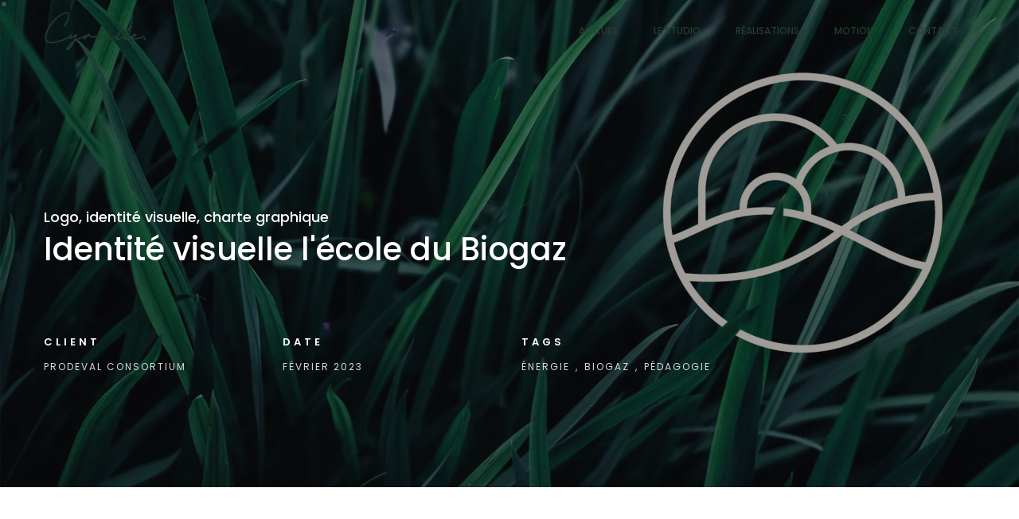

--- FILE ---
content_type: text/html
request_url: https://www.cyrielle-villard.com/cy-projet-15.html
body_size: 3008
content:
<!DOCTYPE html>
<html lang="fr">

<head>

    <!-- Metas -->
    <meta charset="utf-8">
    <meta http-equiv="X-UA-Compatible" content="IE=edge" />
    <meta name="viewport" content="width=device-width, initial-scale=1, maximum-scale=1" />
    <meta name="keywords" content="logo identité visuelle charte graphique" />
     <meta name="description" content="Création d'identité visuelle, logo et charte graphique pour l'école du biogaz." />
     <meta name="author" content="Cyrielle Villard" />
	<meta name="robots" content="index"/>

    <!-- Title  -->
    <title>Identité visuelle & logo : l'école du biogaz</title>

    <!-- Favicon -->
    <link rel="shortcut icon" href="img/favicon.ico" />

    <!-- Google Fonts -->
    <link href="https://fonts.googleapis.com/css?family=Poppins:100,200,300,400,500,600,700,800,900&display=swap"
        rel="stylesheet">
    <link
        href="https://fonts.googleapis.com/css2?family=Montserrat+Alternates:wght@100;200;300;400;500;600;700;800;900&display=swap"
        rel="stylesheet">

    <!-- Plugins -->
    <link rel="stylesheet" href="css/plugins.css" />

    <!-- Core Style Css -->
    <link rel="stylesheet" href="css/style.css" />
	
	<script async src="https://www.googletagmanager.com/gtag/js?id=UA-110246663-1"></script>
<script>
  window.dataLayer = window.dataLayer || [];
  function gtag(){dataLayer.push(arguments);}
  gtag('js', new Date());

  gtag('config', 'UA-110246663-1');
</script>

</head>

<body>

    <!-- ==================== Start Loading ==================== -->

    <!-- ==================== End Loading ==================== -->



    <!-- ==================== Start progress-scroll-button ==================== -->

    <div class="progress-wrap cursor-pointer">
        <svg class="progress-circle svg-content" width="100%" height="100%" viewBox="-1 -1 102 102">
            <path d="M50,1 a49,49 0 0,1 0,98 a49,49 0 0,1 0,-98" />
        </svg>
    </div>

    <!-- ==================== End progress-scroll-button ==================== -->



    <!-- ==================== Start cursor ==================== -->

    <div class="mouse-cursor cursor-outer"></div>
    <div class="mouse-cursor cursor-inner"></div>

    <!-- ==================== End cursor ==================== -->



    <!-- ==================== Start Navbar ==================== -->

    <nav class="navbar navbar-expand-lg light">
        <div class="container">

            <!-- Logo -->
            <a class="logo" href="index.html">
                <img src="img/logo-dark.png" alt="logo">
            </a>

            <button class="navbar-toggler" type="button" data-toggle="collapse" data-target="#navbarSupportedContent"
                aria-controls="navbarSupportedContent" aria-expanded="false" aria-label="Toggle navigation">
                <span class="icon-bar"><i class="fas fa-bars"></i></span>
            </button>

            <!-- navbar links -->
            <div class="collapse navbar-collapse" id="navbarSupportedContent">
                <ul class="navbar-nav ml-auto">
                    <li class="nav-item">
                        <a class="nav-link" href="index.html">ACCUEIL</a>
                        
                    </li>
                    <li class="nav-item">
                        <a class="nav-link" href="studio-about.html">LE STUDIO</a>
                    </li>
                    <li class="nav-item">
                        <a class="nav-link" href="studio-realisations.html">RÉALISATIONS</a>
                       
                    </li>
                    <li class="nav-item">
                        <a class="nav-link" href="studio-motion.html">MOTION</a>
                       
                    </li>
                    <li class="nav-item">
                        <a class="nav-link" href="contact.html">CONTACT</a>
                    </li>
                </ul>
            </div>
        </div>
    </nav>

    <!-- ==================== End Navbar ==================== -->


   

    <!-- ==================== Start wrapper ==================== -->

    <div class="wrapper">


        <!-- ==================== Start Header ==================== -->

        <section class="page-header proj-det bg-img parallaxie valign" data-background="img/portfolio/projet16/bg.webp"
            data-overlay-dark="4">
            <div class="container">
                <div class="row">
                    <div class="col-lg-7 col-md-9">
                        <div class="cont">
                            <h6>Logo, identité visuelle, charte graphique</h6>
                            <h2>Identité visuelle l'école du Biogaz</h2>
                        </div>
                    </div>
                </div>
                <div class="row">
                    <div class="col-lg-3">
                        <div class="item mt-30">
                            <h6>Client</h6>
                            <p><a href="#0">Prodeval consortium</a></p>
                        </div>
                    </div>
                    <div class="col-lg-3">
                        <div class="item mt-30">
                            <h6>Date</h6>
                            <p>Février 2023</p>
                        </div>
                    </div>
                    
                    <div class="col-lg-3">
                        <div class="item mt-30">
                            <h6>Tags</h6>
                            <p><a href="#0">énergie</a>,<a href="#0">biogaz</a>,<a href="#0">pédagogie</a></p>
                        </div>
                    </div>
                </div>
            </div>
        </section>

        <!-- ==================== Start Header ==================== -->
		
		  <!-- ==================== Start Intro ==================== -->

        <section class="intro-section section-padding">
            <div class="container">
                <div class="row">
                    
                </div>
            </div>
        </section>

        <!-- ==================== End Intro ==================== -->
		
 
		
	<!-- ==================== Start Blog ==================== -->

        <section class="blog-pg single section-padding pt-0">
            <div class="container">
                <div class="row justify-content-center">
                    <div class="col-lg-11">
                        <div class="post">
                            <div class="img" >
                                <img src="img/blog/single13.webp" alt="logo biogaz">
                            </div>
							
                        </div>
                    </div>
                </div>
            </div>
        </section>

        <!-- ==================== End Blog ==================== -->

        <!-- ==================== Start Intro ==================== -->

        <section class="intro-section section-padding">
            <div class="container">
                <div class="row">
                    <div class="col-lg-3 col-md-4">
                        <div class="htit">
                            <h4><span>01 </span>La filière bioGNV</h4>
                        </div>
                    </div>
                    <div class="col-lg-8 offset-lg-1 col-md-8">
                        <div class="text js-scroll__content">
                            <p class="extra-text">Neuf acteurs de la filière bioGNV en France ont créer l’École du Biogaz. Un objectif commun : proposer des formations dédiées au traitement, à la valorisation et à la distribution du biogaz, afin de soutenir le développement de la filière biogaz. 
						</p>
                        </div>
                    </div>
                </div>
				
					
            </div>
        </section>

        <!-- ==================== End Intro ==================== -->

		
		
	<!-- ==================== Start Blog ==================== -->

        <section class="blog-pg single section-padding pt-0">
            <div class="container">
                <div class="row justify-content-center">
                    <div class="col-lg-11">
                        <div class="post">
                            <div class="img" >
                                <img src="img/blog/single12.webp" alt="graphisme print">
                            </div>
							
                        </div>
                    </div>
                </div>
            </div>
        </section>

        <!-- ==================== End Blog ==================== -->

		
		  <!-- ==================== Start Intro ==================== -->

        <section class="intro-section section-padding">
            <div class="container">
                <div class="row">
                    <div class="col-lg-3 col-md-4">
                        <div class="htit">
                            <h4><span>01 </span>L'identité visuelle</h4>
                        </div>
                    </div>
                    <div class="col-lg-8 offset-lg-1 col-md-8">
                        <div class="text js-scroll__content">
                            <p class="extra-text">Pour ce projet, j'ai choisi de fusionner des éléments symboliques porteurs de sens, dans un sigle lisible et harmonieux. Ainsi, la signature visuelle de l'école du biogaz est à l'image du projet : c'est la mise en commun, l'alliance qui fait sens. En effet, ce projet est porté par un consortium de neufs acteurs au service de la filière biogaz ; une énergie renouvelable dont le processus de fabrication est au cœur  d'un cycle vertueux.
						</p>
                        </div>
                    </div>
                </div>
				
					
            </div>
        </section>

        <!-- ==================== End Intro ==================== -->
		
		
		
		
	<!-- ==================== Start Blog ==================== -->

        <section class="blog-pg single section-padding pt-0">
            <div class="container">
                <div class="row justify-content-center">
                    <div class="col-lg-11">
                        <div class="post">
                            <div class="img" >
                                <img src="img/blog/single14.webp" alt="charte graphique">
                            </div>
							
                        </div>
                    </div>
                </div>
            </div>
        </section>

        <!-- ==================== End Blog ==================== -->

        
	
		
		
        <!-- ==================== Start next-prog ==================== -->

        <section class="next-prog section-padding">
            <div class="container">
                <div class="row">
                    <div class="col-12">
                        <div class="box">
                            <div class="bg-img valign" data-background="img/portfolio/portfolio/1/19.webp"
                                data-overlay-dark="4">
                                <div class="caption ontop valign">
                                    <div class="o-hidden full-width">
                                        <h1>
                                            <a href="cy-projet-14.html">
                                                <div class="stroke">Next project.</div>
                                            </a>
                                        </h1>
                                    </div>
                                </div>
                                <div class="copy-cap valign">
                                    <div class="cap full-width">
                                        <h1>
                                            <a href="cy-projet-14.html">
                                                <span>Next project.</span>
                                            </a>
                                        </h1>
                                    </div>
                                </div>
                            </div>
                        </div>
                    </div>
                </div>
            </div>
        </section>

        <!-- ==================== End next-prog ==================== -->



			    <!-- ==================== Start Footer ==================== -->

    <footer class="sub-bg">
        <div class="container">
            <div class="row">
                <div class="col-lg-4">
                    <div class="item md-mb50">
                        <div class="title">
                            <h5>Le Studio.</h5>
                        </div>
                        <ul>
                            <li>
                                <span class="icon pe-7s-map-marker"></span>
                                <div class="cont">
                                    <h6>Adresse</h6>
                                    <p>8 route de rontalon,
                                        69850, Saint Martin en Haut</p>
                                </div>
                            </li>
                           
                        </ul>
                    </div>
                </div>
                <div class="col-lg-4">
                    <div class="item md-mb50">
                        <div class="title">
                            <h5>Contact</h5>
                        </div>
                        <ul>
                             <li>
                                <span class="icon pe-7s-mail"></span>
                                <div class="cont">
                                    <h6>Email</h6>
                                    <p>villardcyrielle@gmail.com</p>
                                </div>
                            </li>
                            <li>
                                <span class="icon pe-7s-call"></span>
                                <div class="cont">
                                    <h6>Téléphone</h6>
                                    <p>06 47 86 70 96</p>
                                </div>
                            </li>
                        </ul>
                    </div>
                </div>
                <div class="col-lg-4">
                    <div class="item">
                        <div class="title">
                            <h5>Suivez l'actualité du Studio</h5>
                        </div>
                         <div class="social">
                            <a href="https://www.linkedin.com/in/cyrielle-villard/"><i class="fab fa-linkedin-in"></i></a>
                            <a href="https://www.instagram.com/cyriellevillard/"><i class="fab fa-instagram"></i></a>
                            <a href="https://www.youtube.com/channel/UCZmicwvONlcPru-GEG2yyhQ"><i class="fab fa-youtube"></i></a>
                        </div>
                        <div class="copy-right">
                            <p>© 2022, webdesign by Cyrielle Villard</p>
							<p><a href="studio-mentions-legales.html">Mentions légales</a></p>
                        </div>
                    </div>
                </div>
            </div>
        </div>
    </footer>

    <!-- ==================== End Footer ==================== -->
		
		
		

    </div>

    <!-- ==================== End wrapper ==================== -->




    <!-- jQuery -->
    <script src="js/jquery-3.0.0.min.js"></script>
    <script src="js/jquery-migrate-3.0.0.min.js"></script>

    <!-- plugins -->
    <script src="js/plugins.js"></script>

    <!-- custom scripts -->
    <script src="js/scripts.js"></script>

    <script>

    </script>

</body>

</html>

--- FILE ---
content_type: text/css
request_url: https://www.cyrielle-villard.com/css/style.css
body_size: 22426
content:
/*-----------------------------------------------------------------------------------

    Theme Name: Vie
    Theme URI: http://
    Description: Creative Agency & Portfolio
    Author: UI-ThemeZ
    Author URI: http://themeforest.net/user/UI-ThemeZ
    Version: 1.0

-----------------------------------------------------------------------------------*/
/* ----------------------------------------------------------------

== Table Of Content

    |--- BASE

        |- typography
        |- helper classes

    |--- SHORTCODES

        |- extra
        |- overlay
        |- section-heading
        |- buttons
        |- navbar
        |- sliders
        |- intro
        |- feature-box
        |- clients
        |- counter
        |- portfolio
        |- process
        |- progress-bar
        |- tabs
        |- team
        |- testimonials
        |- blog
        |- contact-form
        |- footers

    |--- BASE

        |- responsive
	


---------------------------------------------------------------- */
/* ====================== [ Start Typography  ] ====================== */

.projdtal .caption {
	visibility: hidden;
}

.whiteplace {
	
	color:#FFFFFF;
}


* {
  margin: 0;
  padding: 0;
  -webkit-box-sizing: border-box;
  box-sizing: border-box;
  outline: none;
  list-style: none;
}

html {
  -webkit-box-sizing: border-box;
  box-sizing: border-box;
  -webkit-font-smoothing: antialiased;
}

body {
  color: #395344;
  line-height: 1.5;
  font-weight: 400;
  overflow-x: hidden !important;
  font-family: 'Poppins', sans-serif;
	
}

img {
  width: 100%;
  height: auto;
}

span, a, a:hover {
  display: inline-block;
  color: inherit;

}

h1 {
  font-size: 55px;
}

h2 {
  font-size: 40px;
}

h3 {
  font-size: 35px;
}

h4 {
  font-size: 30px;
}

h5 {
  font-size: 25px;
}

h6 {
  font-size: 18px;
}

h1, h2, h3, h4, h5, h6 {
  margin: 0;
  line-height: 1.4;
  font-weight: 500;
}

p {
  color: #888;
  font-size: 16px;
  font-weight: 300;
  line-height: 2;
  margin: 0;
}

a, span {
  display: inline-block;
	
}

a:hover, span:hover {
  text-decoration: none;
}

.container {
  max-width: 1200px;
}

.custom-font {
  font-family: 'Poppins', sans-serif;
}

.color-font {
  background: -webkit-gradient(linear, left top, right top, from(#12c2e9), color-stop(#c471ed), to(#f64f59));
  background: -webkit-linear-gradient(135deg, #f7f4f2 0%, #e2d1c3 100%);
  background: -o-linear-gradient(135deg, #f7f4f2 0%, #e2d1c3 100%);
  background: linear-gradient(135deg, #f7f4f2 0%, #e2d1c3 100%);
  -webkit-background-clip: text;
  -webkit-text-fill-color: transparent;
	

	
}

.back-color {
    background: -webkit-gradient(linear, left top, right top, from(#12c2e9), color-stop(#c471ed), to(#f64f59));
  background: -webkit-linear-gradient(135deg, #f7f4f2 0%, #e2d1c3 100%);
  background: -o-linear-gradient(135deg, #f7f4f2 0%, #e2d1c3 100%);
  background: linear-gradient(135deg, #f7f4f2 0%, #e2d1c3 100%);
}

.line {
  position: absolute;
  height: 1px;
  width: 65%;
   background:#62796c;
	
	
	
}

.line.top {
  top: 0;
}

.line.bottom {
  bottom: 0;
}

.line.left {
  left: 0;
}

.line.right {
  right: 0;
}

/* ====================== [ End Typography  ] ====================== */
/* ====================== [ Start Helper Classes  ] ====================== */
.o-hidden {
  overflow: hidden;
}

.position-re {
  position: relative;
}

.ontop {
  position: relative;
  z-index: 7;
}

.full-over {
  position: absolute !important;
  top: 0;
  left: 0;
  height: 100%;
  width: 100%;
}

.full-width {
  width: 100% !important;
}

.main-color {
  color: #b19777 !important;
}

.bg-gray {
  background-color: #f8f4f3;
}

.bg-gray .primery-shadow {
  -webkit-box-shadow: 0px 4px 30px -4px rgba(0, 0, 0, 0.2);
  box-shadow: 0px 4px 30px -4px rgba(0, 0, 0, 0.2);
}

.bg-dark {
  background-color: #141414 !important;
}

.bg-dark .primery-shadow {
  -webkit-box-shadow: 0px 4px 40px -4px rgba(255, 255, 255, 0.2);
  box-shadow: 0px 4px 40px -4px rgba(255, 255, 255, 0.2);
}

.bg-color {
  background-color: #12c2e9 !important;
}

.bg-color .primery-shadow {
  -webkit-box-shadow: 0px 4px 40px -4px rgba(255, 255, 255, 0.2);
  box-shadow: 0px 4px 40px -4px rgba(255, 255, 255, 0.2);
}

.sub-bg {
  background: #62796c;
}

.bg-img {
  background-size: cover;
  background-repeat: no-repeat;
}

.bg-center {
  background-position: center center;
}

.bg-fixed {
  background-attachment: fixed;
}

.bg-repeat {
  background-size: auto;
  background-repeat: repeat;
}

.section-padding {
  padding: 120px 0;
}


.section-ptb {
  padding: 80px 0;
}

.cmd-padding {
  padding: 0 10px;
}

.csm-padding {
  padding: 0 5px;
}

.head-pt {
  padding: 80px 0 0;
}

.head-pb {
  padding: 0 0 80px;
}

.rounded {
  border-radius: 5px;
}

.circle {
  border-radius: 50%;
}

.unlist {
  list-style: none;
}

.undecro:hover {
  text-decoration: none;
}

.inline {
  display: inline-block;
}

.valign {
  display: -webkit-box;
  display: -ms-flexbox;
  display: flex;
  -webkit-box-align: center;
  -ms-flex-align: center;
  align-items: center;
}

.primery-shadow {
  -webkit-box-shadow: 0px 8px 30px -4px rgba(0, 0, 0, 0.1);
  box-shadow: 0px 8px 30px -4px rgba(0, 0, 0, 0.1);
}

.padding5 {
  padding-right: 5%;
  padding-left: 5%;
}

/*-------------------------------------------------------
					 text color
-------------------------------------------------------*/
.text-white {
  color: #FFF;
}

.text-black {
  color: #000;
}

.text-extra-light-gray {
  color: #b7b7b7;
}

/*-------------------------------------------------------
					font-weight
-------------------------------------------------------*/
.fw-100 {
  font-weight: 100 !important;
}

.fw-200 {
  font-weight: 200 !important;
}

.fw-300 {
  font-weight: 300 !important;
}

.fw-400 {
  font-weight: 400 !important;
}

.fw-500 {
  font-weight: 500 !important;
}

.fw-600 {
  font-weight: 600 !important;
}

.fw-700 {
  font-weight: 700 !important;
}

.fw-800 {
  font-weight: 800 !important;
}

.fw-900 {
  font-weight: 900 !important;
}

/*-------------------------------------------------------
					 font-size
-------------------------------------------------------*/
.fz-10 {
  font-size: 10px !important;
}

.fz-12 {
  font-size: 12px !important;
}

.fz-14 {
  font-size: 14px !important;
}

.fz-15 {
  font-size: 15px !important;
}

.fz-16 {
  font-size: 16px !important;
}

.fz-18 {
  font-size: 18px !important;
}

.fz-20 {
  font-size: 20px !important;
}

.fz-22 {
  font-size: 22px !important;
}

.fz-25 {
  font-size: 25px !important;
}

.fz-30 {
  font-size: 30px !important;
}

.fz-40 {
  font-size: 40px !important;
}

.fz-50 {
  font-size: 50px !important;
}

/*-------------------------------------------------------
					line-height
-------------------------------------------------------*/
.line-height-10 {
  line-height: 10px;
}

.line-height-13 {
  line-height: 13px;
}

.line-height-18 {
  line-height: 18px;
}

.line-height-20 {
  line-height: 20px;
}

.line-height-24 {
  line-height: 24px;
}

.line-height-22 {
  line-height: 22px;
}

.line-height-26 {
  line-height: 26px;
}

.line-height-28 {
  line-height: 28px;
}

.line-height-30 {
  line-height: 30px;
}

.line-height-35 {
  line-height: 35px;
}

.line-height-40 {
  line-height: 40px;
}

.line-height-45 {
  line-height: 45px;
}

.line-height-50 {
  line-height: 50px;
}

.line-height-55 {
  line-height: 55px;
}

.line-height-60 {
  line-height: 60px;
}

.line-height-65 {
  line-height: 65px;
}

.line-height-70 {
  line-height: 70px;
}

.line-height-75 {
  line-height: 75px;
}

.line-height-80 {
  line-height: 80px;
}

.line-height-85 {
  line-height: 85px;
}

.line-height-90 {
  line-height: 90px;
}

.line-height-95 {
  line-height: 95px;
}

.line-height-100 {
  line-height: 100px;
}

.line-height-110 {
  line-height: 110px;
}

.line-height-120 {
  line-height: 120px;
}

/*-------------------------------------------------------
					text-transform
-------------------------------------------------------*/
.text-u {
  text-transform: uppercase !important;
}

.text-l {
  text-transform: lowercase !important;
}

.text-c {
  text-transform: capitalize !important;
}

.text-non {
  text-transform: none !important;
}

.text-i {
  font-style: italic;
}

/*-------------------------------------------------------
					 letter-spacing
-------------------------------------------------------*/
.ls0 {
  letter-spacing: 0px !important;
}

.ls1 {
  letter-spacing: 1px !important;
}

.ls2 {
  letter-spacing: 2px !important;
}

.ls3 {
  letter-spacing: 3px !important;
}

.ls4 {
  letter-spacing: 4px !important;
}

.ls5 {
  letter-spacing: 5px !important;
}

.ls10 {
  letter-spacing: 10px !important;
}

/*-------------------------------------------------------
			 margin-top  (0/100) +5
-------------------------------------------------------*/
.mt-0 {
  margin-top: 0 !important;
}

.mt-5 {
  margin-top: 5px !important;
}

.mt-10 {
  margin-top: 10px !important;
}

.mt-15 {
  margin-top: 15px !important;
}

.mt-20 {
  margin-top: 20px !important;
}

.mt-25 {
  margin-top: 25px !important;
}

.mt-30 {
  margin-top: 30px !important;
}

.mt-35 {
  margin-top: 35px !important;
}

.mt-40 {
  margin-top: 40px !important;
}

.mt-45 {
  margin-top: 45px !important;
}

.mt-50 {
  margin-top: 50px !important;
}

.mt-55 {
  margin-top: 55px !important;
}

.mt-60 {
  margin-top: 60px !important;
}

.mt-62 {
  margin-top: 62px !important;
}

.mt-65 {
  margin-top: 65px !important;
}

.mt-70 {
  margin-top: 70px !important;
}

.mt-75 {
  margin-top: 75px !important;
}

.mt-80 {
  margin-top: 80px !important;
}

.mt-85 {
  margin-top: 85px !important;
}

.mt-90 {
  margin-top: 90px !important;
}

.mt-95 {
  margin-top: 95px !important;
}

.mt-100 {
  margin-top: 100px !important;
}

/*-------------------------------------------------------
			 margin-bottom  (0/100) +5
-------------------------------------------------------*/
.mb-0 {
  margin-bottom: 0 !important;
}

.mb-5 {
  margin-bottom: 5px !important;
}

.mb-10 {
  margin-bottom: 10px !important;
}

.mb-15 {
  margin-bottom: 15px !important;
}

.mb-20 {
  margin-bottom: 20px !important;
}

.mb-25 {
  margin-bottom: 25px !important;
}

.mb-30 {
  margin-bottom: 30px !important;
}

.mb-35 {
  margin-bottom: 35px !important;
}

.mb-40 {
  margin-bottom: 40px !important;
}

.mb-45 {
  margin-bottom: 45px !important;
}

.mb-50 {
  margin-bottom: 50px !important;
}

.mb-55 {
  margin-bottom: 55px !important;
}

.mb-60 {
  margin-bottom: 60px !important;
}

.mb-62 {
  margin-bottom: 62px !important;
}

.mb-65 {
  margin-bottom: 65px !important;
}

.mb-70 {
  margin-bottom: 70px !important;
}

.mb-75 {
  margin-bottom: 75px !important;
}

.mb-80 {
  margin-bottom: 80px !important;
}

.mb-85 {
  margin-bottom: 85px !important;
}

.mb-90 {
  margin-bottom: 90px !important;
}

.mb-95 {
  margin-bottom: 95px !important;
}

.mb-100 {
  margin-bottom: 100px !important;
}

/*-------------------------------------------------------
			padding-top  (0/100) +5
-------------------------------------------------------*/
.pt-0 {
  padding-top: 0 !important;
}

.pt-5 {
  padding-top: 5px !important;
}

.pt-10 {
  padding-top: 10px !important;
}

.pt-15 {
  padding-top: 15px !important;
}

.pt-20 {
  padding-top: 20px !important;
}

.pt-25 {
  padding-top: 25px !important;
}

.pt-30 {
  padding-top: 30px !important;
}

.pt-35 {
  padding-top: 35px !important;
}

.pt-40 {
  padding-top: 40px !important;
}

.pt-45 {
  padding-top: 45px !important;
}

.pt-50 {
  padding-top: 50px !important;
}

.pt-55 {
  padding-top: 55px !important;
}

.pt-60 {
  padding-top: 60px !important;
}

.pt-65 {
  padding-top: 65px !important;
}

.pt-70 {
  padding-top: 70px !important;
}

.pt-75 {
  padding-top: 75px !important;
}

.pt-80 {
  padding-top: 80px !important;
}

.pt-85 {
  padding-top: 85px !important;
}

.pt-90 {
  padding-top: 90px !important;
}

.pt-95 {
  padding-top: 95px !important;
}

.pt-100 {
  padding-top: 100px !important;
}

/*-------------------------------------------------------
		 padding-bottom  (0/100) +5
-------------------------------------------------------*/
.pb-0 {
  padding-bottom: 0 !important;
}

.pb-5 {
  padding-bottom: 5px !important;
}

.pb-10 {
  padding-bottom: 10px !important;
}

.pb-15 {
  padding-bottom: 15px !important;
}

.pb-20 {
  padding-bottom: 20px !important;
}

.pb-25 {
  padding-bottom: 25px !important;
}

.pb-30 {
  padding-bottom: 30px !important;
}

.pb-35 {
  padding-bottom: 35px !important;
}

.pb-40 {
  padding-bottom: 40px !important;
}

.pb-45 {
  padding-bottom: 45px !important;
}

.pb-50 {
  padding-bottom: 50px !important;
}

.pb-55 {
  padding-bottom: 55px !important;
}

.pb-60 {
  padding-bottom: 60px !important;
}

.pb-65 {
  padding-bottom: 65px !important;
}

.pb-70 {
  padding-bottom: 70px !important;
}

.pb-75 {
  padding-bottom: 75px !important;
}

.pb-80 {
  padding-bottom: 80px !important;
}

.pb-85 {
  padding-bottom: 85px !important;
}

.pb-90 {
  padding-bottom: 90px !important;
}

.pb-95 {
  padding-bottom: 95px !important;
}

.pb-100 {
  padding-bottom: 100px !important;
}

.no-padding {
  padding: 0 !important;
}

/* ====================== [ End Helper Classes  ] ====================== */
/* ====================== [ Start Preloader ] ====================== */
.pace {
  pointer-events: none;
  -webkit-user-select: none;
  -moz-user-select: none;
  -ms-user-select: none;
  user-select: none;
  z-index: 99999999999999;
  position: fixed;
  margin: auto;
  top: 0;
  left: 0;
  right: 0;
  bottom: 0;
  width: 400px;
  border: 0px;
  height: 1px;
  overflow: hidden;
  background: rgba(255, 255, 255, 0.05);
  -webkit-transition: all 1s;
  -o-transition: all 1s;
  transition: all 1s;
}

.pace .pace-progress {
  -webkit-transform: translate3d(0, 0, 0);
  transform: translate3d(0, 0, 0);
  max-width: 300px;
  position: fixed;
  z-index: 99999999999999;
  display: block;
  position: absolute;
  top: 0;
  right: 100%;
  height: 100%;
  width: 100%;
  background: #12c2e9;
  background: -webkit-gradient(linear, left top, right top, from(#12c2e9), color-stop(#c471ed), to(#f64f59));
  background: -webkit-linear-gradient(135deg, #f7f4f2 0%, #e2d1c3 100%);
  background: -o-linear-gradient(135deg, #f7f4f2 0%, #e2d1c3 100%);
  background: linear-gradient(135deg, #f7f4f2 0%, #e2d1c3 100%);
}

.pace.pace-inactive {
  width: 100vw;
  opacity: 0;
}

.pace.pace-inactive .pace-progress {
  max-width: 100vw;
}

#preloader {
  width: 100%;
  height: 100vh;
  overflow: hidden;
  position: fixed;
  z-index: 9999999;
}

#preloader:after, #preloader:before {
  content: '';
  position: fixed;
  left: 0;
  height: 50%;
  width: 100%;
  background: #252531;
  -webkit-transition-timing-function: cubic-bezier(0.19, 1, 0.22, 1);
  -o-transition-timing-function: cubic-bezier(0.19, 1, 0.22, 1);
  transition-timing-function: cubic-bezier(0.19, 1, 0.22, 1);
}

#preloader:before {
  top: 0;
}

#preloader:after {
  bottom: 0;
}

#preloader.isdone {
  visibility: hidden;
  -webkit-transition-delay: 1.5s;
  -o-transition-delay: 1.5s;
  transition-delay: 1.5s;
}

#preloader.isdone:after, #preloader.isdone:before {
  height: 0;
  -webkit-transition: all 0.7s cubic-bezier(1, 0, 0.55, 1);
  -o-transition: all 0.7s cubic-bezier(1, 0, 0.55, 1);
  transition: all 0.7s cubic-bezier(1, 0, 0.55, 1);
  -webkit-transition-delay: 1s;
  -o-transition-delay: 1s;
  transition-delay: 1s;
}

.loading {
  color: #fff;
  position: fixed;
  left: 50%;
  top: calc(50% - 40px);
  -webkit-transform: translateX(-50%) translateY(-50%);
  -ms-transform: translateX(-50%) translateY(-50%);
  transform: translateX(-50%) translateY(-50%);
  font-weight: 300;
  font-size: 13px;
  text-transform: uppercase;
  letter-spacing: 10px;
  z-index: 9999999999;
}

.loading.isdone {
  top: 50%;
  opacity: 0;
  -webkit-transition: all .8s;
  -o-transition: all .8s;
  transition: all .8s;
  -webkit-transition-delay: .5s;
  -o-transition-delay: .5s;
  transition-delay: .5s;
}

.loading span {
  -webkit-animation: loading 1.4s infinite alternate;
  animation: loading 1.4s infinite alternate;
}

.loading span:nth-child(1) {
  -webkit-animation-delay: 0s;
  animation-delay: 0s;
}

.loading span:nth-child(2) {
  -webkit-animation-delay: 0.1s;
  animation-delay: 0.1s;
}

.loading span:nth-child(3) {
  -webkit-animation-delay: 0.2s;
  animation-delay: 0.2s;
}

.loading span:nth-child(4) {
  -webkit-animation-delay: 0.3s;
  animation-delay: 0.3s;
}

.loading span:nth-child(5) {
  -webkit-animation-delay: 0.4s;
  animation-delay: 0.4s;
}

.loading span:nth-child(6) {
  -webkit-animation-delay: 0.5s;
  animation-delay: 0.5s;
}

.loading span:nth-child(7) {
  -webkit-animation-delay: 0.6s;
  animation-delay: 0.6s;
}

@-webkit-keyframes loading {
  0% {
    opacity: 1;
  }
  100% {
    opacity: 0;
  }
}

@keyframes loading {
  0% {
    opacity: 1;
  }
  100% {
    opacity: 0;
  }
}

/* ====================== [ End Preloader ] ====================== */
/* ====================== [ Start Text Animation & Images ] ====================== */
@media (min-width: 1080px) {

.splitting.animated .char {
  -webkit-animation: fadeInUp 0.4s cubic-bezier(0.3, 0, 0.7, 1) both;
  animation: fadeInUp 0.4s cubic-bezier(0.3, 0, 0.7, 1) both;
  -webkit-animation-delay: calc(30ms * var(--char-index));
  animation-delay: calc(30ms * var(--char-index));
	} }



.splitting .whitespace {
  width: 5px;
}


@media (min-width: 1080px) {

@-webkit-keyframes fadeInUp {
  0% {
    opacity: 0;
    -webkit-transform: translateY(20px);
    transform: translateY(20px);
  }
  100% {
    opacity: 1;
    -webkit-transform: translateY(0);
    transform: translateY(0);
  }
}
}

@media (min-width: 1080px) {

@keyframes fadeInUp {
  0% {
    opacity: 0;
    -webkit-transform: translateY(20px);
    transform: translateY(20px);
  }
  100% {
    opacity: 1;
    -webkit-transform: translateY(0);
    transform: translateY(0);
  }
}
	
}


@media (min-width: 1080px) {

.splitting.txt.animated .char {
  -webkit-animation: fadeIn 0.3s cubic-bezier(0.3, 0, 0.7, 1) both;
  animation: fadeIn 0.3s cubic-bezier(0.3, 0, 0.7, 1) both;
  -webkit-animation-delay: calc(10ms * var(--char-index));
  animation-delay: calc(10ms * var(--char-index));
}
}

.splitting.txt .whitespace {
  width: 5px;
}

@media (min-width: 1080px) {

@-webkit-keyframes fadeIn {
  0% {
    opacity: 0;
  }
  100% {
    opacity: 1;
  }
}
}

@media (min-width: 1080px) {

@keyframes fadeIn {
  0% {
    opacity: 0;
  }
  100% {
    opacity: 1;
  }
}

}
	
@media (min-width: 1080px) {

.imago {
  -webkit-clip-path: polygon(0 0, 100% 0, 100% 0, 0 0);
  clip-path: polygon(0 0, 100% 0, 100% 0, 0 0);
  -webkit-transition: all .8s;
  -o-transition: all .8s;
  transition: all .8s;
  -webkit-transition-delay: .3s;
  -o-transition-delay: .3s;
  transition-delay: .3s;
}
}

@media (min-width: 1080px) {

.imago.animated {
  -webkit-clip-path: polygon(0 0, 100% 0, 100% 100%, 0 100%);
  clip-path: polygon(0 0, 100% 0, 100% 100%, 0 100%);
}

}
/* ====================== [ End Text Animation & Images ] ====================== */
/* ====================== [ Start Cursor Style ] ====================== */
body {
  cursor: none;
}

.mouse-cursor {
  position: fixed;
  left: 0;
  top: 0;
  pointer-events: none;
  border-radius: 50%;
  -webkit-transform: translateZ(0);
  transform: translateZ(0);
  visibility: hidden;
}

.cursor-inner {
  margin-left: 2px;
  margin-top: 2px;
  width: 6px;
  height: 6px;
  z-index: 10000001;
  background-color: #395344;
  -webkit-transition: width .3s ease-in-out,
 height .3s ease-in-out,
 margin .3s ease-in-out,
 opacity .3s ease-in-out;
  -o-transition: width .3s ease-in-out,
 height .3s ease-in-out,
 margin .3s ease-in-out,
 opacity .3s ease-in-out;
  transition: width .3s ease-in-out,
 height .3s ease-in-out,
 margin .3s ease-in-out,
 opacity .3s ease-in-out;
}

.cursor-inner.cursor-hover {
  margin-left: -40px;
  margin-top: -40px;
  width: 80px;
  height: 80px;
  background-color: #395344;
  opacity: .3;
}

.cursor-outer {
  margin-left: -15px;
  margin-top: -15px;
  width: 40px;
  height: 40px;
  border: 1px solid #2d4437;
  -webkit-box-sizing: border-box;
  box-sizing: border-box;
  z-index: 10000000;
  opacity: .5;
  -webkit-transition: all .08s ease-out;
  -o-transition: all .08s ease-out;
  transition: all .08s ease-out;
}

.cursor-outer.cursor-hover {
  opacity: 0;
}

/* ====================== [ End Cursor Style ] ====================== */
/* ====================== [ Start progress-wrap ] ====================== */
.progress-wrap {
  position: fixed;
  bottom: 30px;
  right: 30px;
  height: 44px;
  width: 44px;
  cursor: pointer;
  display: block;
  border-radius: 50px;
  z-index: 100;
  opacity: 0;
  visibility: hidden;
  -webkit-transform: translateY(20px);
  -ms-transform: translateY(20px);
  transform: translateY(20px);
  -webkit-transition: all 400ms linear;
  -o-transition: all 400ms linear;
  transition: all 400ms linear;
}

.progress-wrap.active-progress {
  opacity: 1;
  visibility: visible;
  -webkit-transform: translateY(0);
  -ms-transform: translateY(0);
  transform: translateY(0);
}

.progress-wrap::after {
  position: absolute;
  font-family: 'Font Awesome 5 Free';
  content: '\f077';
  text-align: center;
  line-height: 44px;
  font-size: 13px;
  font-weight: 900;
  color: #12c2e9;
  left: 0;
  top: 0;
  height: 44px;
  width: 44px;
  cursor: pointer;
  display: block;
  z-index: 1;
  -webkit-transition: all 400ms linear;
  -o-transition: all 400ms linear;
  transition: all 400ms linear;
}

.progress-wrap svg path {
  fill: none;
}

.progress-wrap svg.progress-circle path {
  stroke: #d55e15;
  stroke-width: 4;
  -webkit-box-sizing: border-box;
  box-sizing: border-box;
  -webkit-transition: all 400ms linear;
  -o-transition: all 400ms linear;
  transition: all 400ms linear;
}

/* ====================== [ End progress-wrap ] ====================== */
/* ====================== [ Start animate headline ] ====================== */
.cd-words-wrapper {
  display: inline-block;
  position: relative;
  text-align: left;
}

.cd-words-wrapper b {
  display: inline-block;
  position: absolute;
  white-space: nowrap;
  left: 0;
  top: 0;
}

.cd-words-wrapper b.is-visible {
  position: relative;
}

.no-js .cd-words-wrapper b {
  opacity: 0;
}

.no-js .cd-words-wrapper b.is-visible {
  opacity: 1;
}

/* xclip */
.cd-headline.clip span {
  display: inline-block;
}

.cd-headline.clip .cd-words-wrapper {
  overflow: hidden;
  vertical-align: top;
}

.cd-headline.clip b {
  opacity: 0;
}

.cd-headline b.is-visible {
  opacity: 1;
}

/* ====================== [ End animate headline ] ====================== */
/* ====================== [ Start Overlay ] ====================== */
[data-overlay-dark],
[data-overlay-light] {
  position: relative;
}

[data-overlay-dark] .container,
[data-overlay-light] .container {
  position: relative;
  z-index: 2;
}

[data-overlay-dark]:before,
[data-overlay-light]:before {
  content: '';
  position: absolute;
  width: 100%;
  height: 100%;
  top: 0;
  left: 0;
  z-index: 1;
}

[data-overlay-dark]:before {
  background: #121319;
}

[data-overlay-light]:before {
  background: #fff;
}

[data-overlay-dark] h1,
[data-overlay-dark] h2,
[data-overlay-dark] h3,
[data-overlay-dark] h4,
[data-overlay-dark] h5,
[data-overlay-dark] h6,
[data-overlay-dark] span,
.bg-dark h1,
.bg-dark h2,
.bg-dark h3,
.bg-dark h4,
.bg-dark h5,
.bg-dark h6,
.bg-dark span,
.bg-color h1,
.bg-color h2,
.bg-color h3,
.bg-color h4,
.bg-color h5,
.bg-color h6,
.bg-color span {
  color: #fff;
}

[data-overlay-dark] p,
.bg-dark p,
.bg-color p {
  color: #dad6d6;
}

[data-overlay-dark="0"]:before,
[data-overlay-light="0"]:before {
  opacity: 0;
}

[data-overlay-dark="1"]:before,
[data-overlay-light="1"]:before {
  opacity: .1;
}

[data-overlay-dark="2"]:before,
[data-overlay-light="2"]:before {
  opacity: .2;
}

[data-overlay-dark="3"]:before,
[data-overlay-light="3"]:before {
  opacity: .3;
}

[data-overlay-dark="4"]:before,
[data-overlay-light="4"]:before {
  opacity: .4;
}

[data-overlay-dark="5"]:before,
[data-overlay-light="5"]:before {
  opacity: .5;
}

[data-overlay-dark="6"]:before,
[data-overlay-light="6"]:before {
  opacity: .6;
}

[data-overlay-dark="7"]:before,
[data-overlay-light="7"]:before {
  opacity: .7;
}

[data-overlay-dark="8"]:before,
[data-overlay-light="8"]:before {
  opacity: .8;
}

[data-overlay-dark="9"]:before,
[data-overlay-light="9"]:before,
[data-overlay-color="9"]:before {
  opacity: .9;
}

[data-overlay-dark="10"]:before,
[data-overlay-light="10"]:before {
  opacity: 1;
}

/* ====================== [ End Overlay ] ====================== */
/* ====================== [ Start Heading ] ====================== */
.sec-head {
  position: relative;
  margin: 0 auto 80px;
}

.sec-head h6 {
  font-weight: 300;
  font-size: 17px;
  text-transform: uppercase;
  letter-spacing: 7px;
  margin-bottom: 10px;
	color:#41574a;
}

.sec-head h3 {
  font-size: 48px;
  font-weight: 600;
}

.sec-head h2 {
  font-size: 70px;
  text-transform: uppercase;
  letter-spacing: 2px;
}

.sub-title {
  position: relative;
  margin-bottom: 20px;
}

.sub-title h6 {
  font-weight: 300;
  font-size: 15px;
  text-transform: uppercase;
  letter-spacing: 4px;
  display: inline-block;
  background: -webkit-gradient(linear, left top, right top, from(#12c2e9), color-stop(#c471ed), to(#f64f59));
  background: -webkit-linear-gradient(left, #12c2e9, #c471ed, #f64f59);
  background: -o-linear-gradient(left, #12c2e9, #c471ed, #f64f59);
  background: linear-gradient(to right, #12c2e9, #c471ed, #f64f59);
  padding: 7px 12px;
  border-radius: 10px;
}

.main-title {
  font-weight: 600;
  line-height: 1.5;
  margin-bottom: 15px;
}

.extra-title {
  font-weight: 700;
}

.sm-title {
  font-size: 14px;
  font-weight: 600;
  letter-spacing: 1px;
  text-transform: uppercase;
}

.smore {
  position: relative;
  font-size: 13px;
  font-weight: 300;
  letter-spacing: 7px;
  text-transform: uppercase;
  display: inline-block;
  padding: 5px;
}

.smore:after {
  content: '';
  width: 45%;
  height: 100%;
  background: rgba(255, 255, 255, 0.03);
  position: absolute;
  left: 0;
  top: 0;
}

.smore i {
  margin-left: 10px;
}

.line-v {
  position: absolute;
  height: 80px;
  width: 1px;
  background: #c5a47e;
  left: 50%;
  opacity: .3;
}

.line-v.top {
  top: -30px;
}

.line-v.bottom {
  bottom: -30px;
}

/* ====================== [ End Heading ] ====================== */
/* ====================== [  Start Button Style ] ====================== */
.butn {
  padding: 15px 35px;
  font-size: 13px;
  border: 1px solid transparent;
  -webkit-transition: all .4s;
  -o-transition: all .4s;
  transition: all .4s;
	color:#62796c;
}

.butn:hover .char {
  -webkit-animation: fadeInUp 0.3s cubic-bezier(0.3, 0, 0.7, 1) both;
  animation: fadeInUp 0.3s cubic-bezier(0.3, 0, 0.7, 1) both;
  -webkit-animation-delay: calc(30ms * var(--char-index));
  animation-delay: calc(30ms * var(--char-index));
}

.butn.bord {
  border: 1px solid #62796c;
}

.butn.bord:hover {
  background: #62796c;
  color: #fff;
}

.butn.light {
  background: #fff;
  color: #333;
}

.butn.light:hover {
  background: transparent;
  border-color: #fff;
  color: #fff;
}

.butn.dark {
  background: #62796c;
  color: #fff;
}

.butn.dark:hover {
  background: transparent;
  border-color: #222;
  color: #333;
}

.butn.color {
  background: -webkit-gradient(linear, left top, right top, from(#12c2e9), color-stop(#c471ed), to(#f64f59));
  background: -webkit-linear-gradient(left, #12c2e9, #c471ed, #f64f59);
  background: -o-linear-gradient(left, #12c2e9, #c471ed, #f64f59);
  background: linear-gradient(to right, #12c2e9, #c471ed, #f64f59);
  border: transparent;
}

.butn.color:hover {
  background: #fff;
  color: #111;
}

.butn.curve {
  border-radius: 5px;
}

.butn.radius {
  border-radius: 30px;
}

[data-overlay-dark] .butn.bord {
  border-color: #fff;
}

[data-overlay-dark] .butn.bord:hover {
  background: #fff;
}

[data-overlay-dark] .butn.bord:hover span {
  color: #111;
}

.simple-btn {
  position: relative;
  padding: 7px;
  display: inline-block;
  text-transform: uppercase;
  letter-spacing: 4px;
  font-size: 13px;
  font-weight: 300;
}

.simple-btn:after {
  content: '';
  width: 45%;
  height: 100%;
  background: rgba(0, 0, 0, 0.05);
  position: absolute;
  left: 0;
  top: 0;
}

.simple-btn.right:after {
  left: auto;
  right: 0;
}

/* ====================== [ End Button Style ] ====================== */
/* ====================== [ Start navbar ] ====================== */
.navbar {
  position: absolute;
  left: 0;
  top: 0;
  padding: 0;
  margin: 0;
  width: 100%;
  background: transparent;
  border-bottom: 2px solid transparent;
  z-index: 999;
  min-height: 80px;
}

.navbar .icon-bar {
  color: #273c30;
}

.navbar.light .navbar-nav .nav-link {
  color: #273c30;
}

.navbar .navbar-nav .nav-link {
  font-size: 12px;
  font-weight: 500;
  color: #fff;
  padding: 15px 7px;
  margin: 10px 15px;
}

.navbar .navbar-nav .dropdown-menu {
  padding: 10px 0;
  border: 0;
  -webkit-box-shadow: 0px 10px 40px -4px rgba(0, 0, 0, 0.1);
  box-shadow: 0px 10px 40px -4px rgba(0, 0, 0, 0.1);
}

.navbar .navbar-nav .dropdown-item {
  font-size: 13px;
  padding: 10px 20px;
  opacity: .9;
}

.navbar .navbar-nav .dropdown-item:hover {
  background: transparent;
  color: #12c2e9;
}

.navbar .dropdown-menu {
  display: block;
  opacity: 0;
  visibility: hidden;
  border-radius: 0;
  color: #111;
  background: #f5f5f5;
  min-width: 185px;
  -webkit-transform: translateY(20px);
  -ms-transform: translateY(20px);
  transform: translateY(20px);
  -webkit-transition: all .4s;
  -o-transition: all .4s;
  transition: all .4s;
}

.navbar .dropdown-menu.show {
  opacity: 1;
  visibility: visible;
  -webkit-transform: translateY(0);
  -ms-transform: translateY(0);
  transform: translateY(0);
}

.navbar .dropdown-menu .dropdown-item {
  -webkit-transition: all .4s;
  -o-transition: all .4s;
  transition: all .4s;
  padding: 10px 25px;
  position: relative;
}

.navbar .dropdown-menu .dropdown-item:after {
  content: '';
  width: 0px;
  height: 1px;
  background: #12c2e9;
  position: absolute;
  left: 10px;
  top: 50%;
  -webkit-transition: all .4s;
  -o-transition: all .4s;
  transition: all .4s;
}

.navbar .dropdown-menu .dropdown-item:hover {
  padding-left: 30px;
}

.navbar .dropdown-menu .dropdown-item:hover:after {
  width: 10px;
}

.navbar .search {
  color: #fff;
  padding-left: 30px;
  border-left: 1px solid rgba(255, 255, 255, 0.1);
}

.navbar .search .icon {
  cursor: pointer;
}

.navbar .search .search-form {
  position: fixed;
  width: 100%;
  height: 100vh;
  top: 0;
  left: 0;
  background: rgba(37, 37, 49, 0.98);
  display: none;
}

.navbar .search .search-form form {
  width: 600px;
  position: absolute;
  left: calc(50% - 300px);
  top: 50%;
  -webkit-transform: translateY(-50%);
  -ms-transform: translateY(-50%);
  transform: translateY(-50%);
}

.navbar .search .search-form form input {
  padding: 15px 0;
  font-size: 80px;
  color: #fff;
  text-transform: uppercase;
  text-align: left;
  background: transparent;
  border: 0;
  border-bottom: 2px solid #12c2e9;
}

.navbar .search .search-form .close {
  position: absolute;
  top: 20%;
  right: 20%;
  color: #fff;
  font-size: 60px;
  opacity: 1;
  cursor: pointer;
}

.navbar .logo {
  width: 150px;
}

.nav-scroll {
  background: #fff;
  border-color: #f5f5f5;
  padding: 0;
  position: fixed;
  top: -80px;
  -webkit-transition: -webkit-transform .5s;
  transition: -webkit-transform .5s;
  -o-transition: transform .5s;
  transition: transform .5s;
  transition: transform .5s, -webkit-transform .5s;
  -webkit-transform: translateY(80px);
  -ms-transform: translateY(80px);
  transform: translateY(80px);
}

.nav-scroll .navbar-nav .nav-link {
  color: #111;
}

.topnav {
  position: fixed;
  top: 0;
  left: 0;
  width: 100%;
  z-index: 999999;
  padding: 30px 0;
  color: #fff;
  -webkit-transition: all .7s;
  -o-transition: all .7s;
  transition: all .7s;
}

.topnav.light {
  color: #111;
}

.topnav.light .text:after {
  color: #111;
}

.topnav.light .icon i {
  background: #111 !important;
}

.topnav .container,
.topnav .container-fluid {
  display: -webkit-box;
  display: -ms-flexbox;
  display: flex;
}

.topnav .container-fluid {
  padding: 0 50px;
}

.topnav .logo {
  width: 50px;
}

.topnav .menu-icon {
  margin-left: auto;
  cursor: pointer;
}

.topnav .menu-icon:hover .text .char {
  -webkit-animation: fadeInUp 0.3s cubic-bezier(0.3, 0, 0.7, 1) both;
  animation: fadeInUp 0.3s cubic-bezier(0.3, 0, 0.7, 1) both;
  -webkit-animation-delay: calc(30ms * var(--char-index));
  animation-delay: calc(30ms * var(--char-index));
}

.topnav .menu-icon .text {
  font-size: 13px;
  font-weight: 500;
  padding-left: 15px;
  display: table-cell;
  vertical-align: middle;
  position: relative;
}

.topnav .menu-icon .text:after {
  content: 'close';
  position: absolute;
  top: 0;
  left: 0;
  right: 0;
  bottom: 0;
  padding-left: 15px;
  opacity: 0;
  -webkit-transition: all .4s;
  -o-transition: all .4s;
  transition: all .4s;
  -webkit-transition-delay: .4s;
  -o-transition-delay: .4s;
  transition-delay: .4s;
}

.topnav .menu-icon .text .word {
  -webkit-transition: all .4s;
  -o-transition: all .4s;
  transition: all .4s;
  -webkit-transition-delay: .6s;
  -o-transition-delay: .6s;
  transition-delay: .6s;
}

.topnav .menu-icon .text.open .word {
  opacity: 0;
  -webkit-transition-delay: .4s;
  -o-transition-delay: .4s;
  transition-delay: .4s;
}

.topnav .menu-icon .text.open:after {
  opacity: 1;
  -webkit-transition-delay: .6s;
  -o-transition-delay: .6s;
  transition-delay: .6s;
}

.topnav .menu-icon .icon {
  display: table-cell;
}

.topnav .menu-icon .icon i {
  display: block;
  width: 20px;
  height: 3px;
  background: #fff;
  margin: 4px 0;
}

.hamenu {
  position: fixed;
  top: 0;
  left: -100%;
  width: 100%;
  height: 100vh;
  background: #eee;
  padding: 120px 30px 30px;
  overflow: hidden;
  z-index: 9999;
  -webkit-transition: all 0.5s cubic-bezier(1, 0, 0.55, 1);
  -o-transition: all 0.5s cubic-bezier(1, 0, 0.55, 1);
  transition: all 0.5s cubic-bezier(1, 0, 0.55, 1);
}

.hamenu.open .menu-links .main-menu > li .link {
  -webkit-transform: translateY(0);
  -ms-transform: translateY(0);
  transform: translateY(0);
  -webkit-transition-delay: 1s;
  -o-transition-delay: 1s;
  transition-delay: 1s;
}

.hamenu.open .cont-info:after {
  height: 100vh;
  -webkit-transition-delay: 1s;
  -o-transition-delay: 1s;
  transition-delay: 1s;
}

.hamenu.open .cont-info .item {
  -webkit-transform: translateY(0);
  -ms-transform: translateY(0);
  transform: translateY(0);
  opacity: 1;
  -webkit-transition-delay: 1s;
  -o-transition-delay: 1s;
  transition-delay: 1s;
}

.hamenu .menu-links {
  margin-top: 30px;
}

.hamenu .menu-links .o-hidden {
  display: inline-block;
}

.hamenu .menu-links .main-menu {
  position: relative;
  z-index: 2;
}

.hamenu .menu-links .main-menu.gosub > li {
  opacity: 0;
  visibility: hidden;
  -webkit-transition-delay: .2s !important;
  -o-transition-delay: .2s !important;
  transition-delay: .2s !important;
}

.hamenu .menu-links .main-menu.gosub > li .link {
  -webkit-transform: translateY(45px) !important;
  -ms-transform: translateY(45px) !important;
  transform: translateY(45px) !important;
  opacity: 0 !important;
  visibility: hidden !important;
  -webkit-transition-delay: .2s !important;
  -o-transition-delay: .2s !important;
  transition-delay: .2s !important;
}

.hamenu .menu-links .main-menu.gosub .sub-menu.sub-open {
  z-index: 3 !important;
  opacity: 1 !important;
  visibility: visible !important;
}

.hamenu .menu-links .main-menu > li {
  font-size: 30px;
  font-weight: 600;
  padding: 10px;
  width: -webkit-max-content;
  width: -moz-max-content;
  width: max-content;
  opacity: 1;
  visibility: visible;
  -webkit-transition: all .5s;
  -o-transition: all .5s;
  transition: all .5s;
}

.hamenu .menu-links .main-menu > li span.nm {
  opacity: .8;
  font-size: 11px;
  margin-right: 10px;
}

.hamenu .menu-links .main-menu > li .link {
  -webkit-transform: translateY(45px);
  -ms-transform: translateY(45px);
  transform: translateY(45px);
  -webkit-transition: all .7s;
  -o-transition: all .7s;
  transition: all .7s;
  cursor: pointer;
}

.hamenu .menu-links .main-menu > li .link i {
  font-size: 15px;
  margin-left: 5px;
}

.hamenu .menu-links .main-menu .sub-menu {
  position: absolute;
  top: 0;
  left: 0;
  opacity: 0;
  visibility: hidden;
  z-index: -1;
  -webkit-transition-delay: .2s;
  -o-transition-delay: .2s;
  transition-delay: .2s;
}

.hamenu .menu-links .main-menu .sub-menu.sub-open {
  z-index: 3;
}

.hamenu .menu-links .main-menu .sub-menu.sub-open li .sub-link {
  -webkit-transform: translateY(0px);
  -ms-transform: translateY(0px);
  transform: translateY(0px);
  -webkit-transition-delay: 1s;
  -o-transition-delay: 1s;
  transition-delay: 1s;
}

.hamenu .menu-links .main-menu .sub-menu li {
  color: #333;
  font-size: 20px;
  font-weight: 400;
  letter-spacing: 1px;
  padding: 8px 10px;
  width: -webkit-max-content;
  width: -moz-max-content;
  width: max-content;
}

.hamenu .menu-links .main-menu .sub-menu li .sub-link {
  -webkit-transform: translateY(45px);
  -ms-transform: translateY(45px);
  transform: translateY(45px);
  -webkit-transition: all .7s;
  -o-transition: all .7s;
  transition: all .7s;
}

.hamenu .menu-links .main-menu .sub-menu li .sub-link.back {
  color: #000;
  font-size: 20px;
  font-weight: 600;
  cursor: pointer;
}

.hamenu .menu-links .main-menu .sub-menu li .sub-link.back i {
  margin-left: 10px;
}

.hamenu .menu-links .main-menu .sub-menu li .sub-link em {
  font-size: 13px;
  font-weight: 300;
  margin-left: 10px;
}

.hamenu .cont-info {
  margin-top: 50px;
  position: relative;
}

.hamenu .cont-info:after {
  content: '';
  width: 1px;
  height: 0;
  background: rgba(0, 0, 0, 0.1);
  position: absolute;
  left: -40px;
  top: -170px;
  -webkit-transition: all .7s;
  -o-transition: all .7s;
  transition: all .7s;
}

.hamenu .cont-info .item {
  margin-bottom: 30px;
  -webkit-transform: translateY(-30px);
  -ms-transform: translateY(-30px);
  transform: translateY(-30px);
  opacity: 0;
  -webkit-transition: all .7s;
  -o-transition: all .7s;
  transition: all .7s;
}

.hamenu .cont-info .item:last-of-type {
  margin-bottom: 0;
}

.hamenu .cont-info .item h6 {
  font-size: 14px;
  font-weight: 600;
  text-transform: uppercase;
  margin-bottom: 10px;
}

/* ====================== [ End navbar ] ====================== */
/* ====================== [ Start Slider ] ====================== */
.slider {
  position: relative;
}

.slider.fixed-slider {
  position: fixed;
  top: 0;
  left: 0;
  right: 0;
}

.slider .swiper-slide-active {
  z-index: 3;
}

.slider .parallax-slider {
  position: relative;
}

.slider .parallax-slider .swiper-slide {
  position: relative;
  overflow: hidden;
  width: 100%;
  min-height: 100vh;
  padding-bottom: 50px;
}

.slider .parallax-slider .swiper-slide .bg-img {
  position: absolute;
  top: 0;
  right: 0;
  bottom: 0;
  left: 0;
  background-size: cover;
}

.slider .parallax-slider .swiper-slide-active .caption h1[data-splitting] {
  -webkit-transition: all 0s;
  -o-transition: all 0s;
  transition: all 0s;
  opacity: 1;
  visibility: visible;
  -webkit-transform: translateY(0);
  -ms-transform: translateY(0);
  transform: translateY(0);
}

.slider .parallax-slider .swiper-slide-active .caption h1[data-splitting] .char {
  -webkit-animation: fadeInUp 0.5s cubic-bezier(0.3, 0, 0.7, 1) both;
  animation: fadeInUp 0.5s cubic-bezier(0.3, 0, 0.7, 1) both;
  -webkit-animation-delay: calc(60ms * var(--char-index));
  animation-delay: calc(60ms * var(--char-index));
}

.slider .parallax-slider .swiper-slide-active .caption .thin,
.slider .parallax-slider .swiper-slide-active .caption .butn,
.slider .parallax-slider .swiper-slide-active .caption h1,
.slider .parallax-slider .swiper-slide-active .caption p {
  opacity: 1;
  visibility: visible;
  -webkit-transform: translateY(0);
  -ms-transform: translateY(0);
  transform: translateY(0);
}

.slider .parallax-slider .caption .thin {
  color: #12c2e9;
  font-size: 30px;
  font-weight: 300;
  text-transform: uppercase;
  letter-spacing: 8px;
  margin-bottom: 5px;
  opacity: 0;
  -webkit-transform: translateY(-20px);
  -ms-transform: translateY(-20px);
  transform: translateY(-20px);
  -webkit-transition: all .4s;
  -o-transition: all .4s;
  transition: all .4s;
  -webkit-transition-delay: .8s;
  -o-transition-delay: .8s;
  transition-delay: .8s;
}

.slider .parallax-slider .caption .thin span {
  color: #12c2e9;
}

.slider .parallax-slider .caption h1 {
  font-size: 65px;
  font-weight: 800;
  letter-spacing: 2px;
  color: #fff;
  opacity: 0;
  -webkit-transform: translateY(20px);
  -ms-transform: translateY(20px);
  transform: translateY(20px);
  visibility: hidden;
  -webkit-transition: all .4s;
  -o-transition: all .4s;
  transition: all .4s;
  -webkit-transition-delay: .3s;
  -o-transition-delay: .3s;
  transition-delay: .3s;
}

.slider .parallax-slider .caption p {
  color: #eee;
  margin-top: 15px;
  opacity: 0;
  -webkit-transform: translateY(20px);
  -ms-transform: translateY(20px);
  transform: translateY(20px);
  -webkit-transition: all .4s;
  -o-transition: all .4s;
  transition: all .4s;
  -webkit-transition-delay: .8s;
  -o-transition-delay: .8s;
  transition-delay: .8s;
}

.slider .parallax-slider .caption .butn {
  opacity: 0;
  -webkit-transform: translateY(20px);
  -ms-transform: translateY(20px);
  transform: translateY(20px);
  -webkit-transition: all .4s;
  -o-transition: all .4s;
  transition: all .4s;
  -webkit-transition-delay: 1s;
  -o-transition-delay: 1s;
  transition-delay: 1s;
}

.slider .parallax-slider .caption.dig h1 {
  font-weight: 800;
  font-size: 80px;
  text-transform: uppercase;
}

.slider .parallax-slider .caption.dig h1 .tline {
  margin-left: 80px;
}

.slider .parallax-slider .caption.dig h1 .whitespace {
  width: 20px;
}

.slider .setone {
  position: absolute;
  bottom: 8%;
  right: 40px;
  z-index: 8;
}

.slider .setone .swiper-nav-ctrl {
  color: #ccc;
  font-size: 13px;
  width: 55px;
  height: 55px;
  line-height: 55px;
  text-align: center;
  margin: 5px 0;
  border: 1px solid rgba(255, 255, 255, 0.3);
  position: static;
}

.slider .setone .swiper-nav-ctrl:after {
  display: none;
}

.slider .setone.setwo {
  position: static;
}

.slider .setone.setwo .swiper-nav-ctrl {
  border-radius: 50%;
}

.slider .setone.setwo .next-ctrl {
  position: absolute;
  top: 50%;
  right: 30px;
}

.slider .setone.setwo .prev-ctrl {
  position: absolute;
  top: 50%;
  left: 30px;
}

.slider .txt-botm {
  position: absolute;
  bottom: 20px;
  left: 0;
  width: 100%;
  z-index: 8;
}

.slider .txt-botm .swiper-nav-ctrl {
  position: absolute;
  width: auto;
  height: auto;
  margin-top: auto;
  top: auto;
  bottom: 0;
}

.slider .txt-botm .swiper-nav-ctrl i {
  color: #888;
  font-size: 13px;
  width: 45px;
  height: 45px;
  line-height: 45px;
  text-align: center;
  margin: 0;
  border-radius: 50%;
  display: inline-block;
  -webkit-transition: all .3s;
  -o-transition: all .3s;
  transition: all .3s;
}

.slider .txt-botm .swiper-nav-ctrl span {
  color: #111;
  font-weight: 500;
  font-size: 12px;
}

.slider .txt-botm .swiper-nav-ctrl:after {
  display: none;
}

.slider .txt-botm .swiper-nav-ctrl.swiper-button-next {
  right: 40px;
}

.slider .txt-botm .swiper-nav-ctrl.swiper-button-next i {
  margin-left: 10px;
}

.slider .txt-botm .swiper-nav-ctrl.swiper-button-prev {
  left: 40px;
}

.slider .txt-botm .swiper-nav-ctrl.swiper-button-prev i {
  margin-right: 10px;
}

.slider .txt-botm .swiper-nav-ctrl:hover i {
  border: 1px solid rgba(0, 0, 0, 0.3);
}

.slider.showcase-full .txt-botm i {
  color: #eee;
}

.slider.showcase-full .txt-botm span {
  color: #fff;
}

.slider.showcase-full .txt-botm:hover i {
  border: 1px solid rgba(255, 255, 255, 0.3);
}

.slider .swiper-pagination-fraction.top {
  position: absolute;
  right: 15%;
  left: auto;
  bottom: auto;
  top: 20%;
  width: auto;
  color: #fff;
  font-size: 40px;
  font-weight: 500;
}

.slider .swiper-pagination-fraction.top .swiper-pagination-current {
  font-size: 60px;
  font-weight: 700;
  position: relative;
  color: transparent;
  -webkit-text-stroke: .5px #fff;
}

.slider .swiper-pagination-fraction.top .swiper-pagination-current:after {
  content: '/';
  color: #fff;
  position: relative;
  margin: 0 10px;
  font-size: 12px;
  font-weight: 100;
}

.slider .swiper-pagination-fraction.top.botm {
  top: auto;
  bottom: 40px;
  right: 40px;
}

.slider .swiper-pagination-fraction.steps {
  position: absolute;
  width: 100px;
  color: #fff;
  font-size: 15px;
  bottom: 40px;
  left: calc(50% - 50px);
  right: auto;
  top: auto;
  text-align: left;
}

.slider .swiper-pagination-fraction.steps:after {
  content: '';
  position: absolute;
  top: 50%;
  left: 15%;
  width: 70%;
  height: 1px;
  background: rgba(255, 255, 255, 0.3);
}

.slider .swiper-pagination-fraction.steps .swiper-pagination-total {
  float: right;
}

.slider .social-icon {
  position: absolute;
  left: 40px;
  bottom: 40px;
  z-index: 8;
}

.slider .social-icon a {
  width: 40px;
  height: 40px;
  line-height: 40px;
  text-align: center;
  border-radius: 50%;
  border: 1px solid rgba(255, 255, 255, 0.05);
  color: #fff;
  font-size: 13px;
}

.slider-st {
  min-height: 100vh;
  padding: 120px 0;
}

.slider-st .img {
  position: relative;
}

.slider-st .img:after {
  content: '';
  position: absolute;
  top: -5px;
  left: -5px;
  right: -5px;
  bottom: -5px;
  background: -webkit-gradient(linear, left top, right top, from(#12c2e9), color-stop(#c471ed), to(#f64f59));
  background: -webkit-linear-gradient(left, #12c2e9, #c471ed, #f64f59);
  background: -o-linear-gradient(left, #12c2e9, #c471ed, #f64f59);
  background: linear-gradient(to right, #12c2e9, #c471ed, #f64f59);
  border-radius: 15px;
  -webkit-transform: rotate(-3deg);
  -ms-transform: rotate(-3deg);
  transform: rotate(-3deg);
}

.slider-st .img:before {
  content: '';
  position: absolute;
  top: -15px;
  left: -15px;
  right: -15px;
  bottom: -15px;
  background: #fff;
  border-radius: 15px;
  -webkit-transform: rotate(-3deg);
  -ms-transform: rotate(-3deg);
  transform: rotate(-3deg);
  opacity: .08;
}

.slider-st .img img {
  border-radius: 15px;
  -webkit-transform: rotate(3deg);
  -ms-transform: rotate(3deg);
  transform: rotate(3deg);
  position: relative;
  z-index: 2;
}

.slider-stwo {
  min-height: 100vh;
  position: relative;
  padding: 120px 0;
}

.slider-stwo:after {
  content: '';
  position: absolute;
  top: 0;
  left: 0;
  width: 30%;
  height: 100%;
  background: #f5f5f5;
  z-index: -1;
}

.slider-stwo .img {
  padding-right: 30px;
}

.slider-stwo .img img {
  border-radius: 10px;
  -webkit-box-shadow: 0px 10px 30px rgba(255, 255, 255, 0.05);
  box-shadow: 0px 10px 30px rgba(255, 255, 255, 0.05);
}

.slider-stwo ul {
  margin: 30px 0 0;
  display: -webkit-box;
  display: -ms-flexbox;
  display: flex;
}

.slider-stwo ul li {
  display: inline-block;
}

.slider-stwo ul li div {
  display: table-cell;
}

.slider-stwo ul li .icon {
  width: 60px;
  height: 60px;
  line-height: 60px;
  text-align: center;
  position: relative;
  font-size: 20px;
}

.slider-stwo ul li .icon .bord {
  position: absolute;
  top: 0;
  left: 0;
  width: 100%;
  height: 100%;
}

.slider-stwo ul li .icon .bord:after {
  content: '';
  position: absolute;
  top: 0;
  left: 0;
  bottom: 0;
  right: 0;
  background: #fff;
  border-radius: 5px;
  z-index: -1;
}

.slider-stwo ul li .icon .bord:before {
  content: '';
  position: absolute;
  top: -1px;
  left: -1px;
  bottom: -1px;
  right: -1px;
  border-radius: 5px;
  background: -webkit-gradient(linear, left top, right top, from(#12c2e9), color-stop(#c471ed), to(#f64f59));
  background: -webkit-linear-gradient(left, #12c2e9, #c471ed, #f64f59);
  background: -o-linear-gradient(left, #12c2e9, #c471ed, #f64f59);
  background: linear-gradient(to right, #12c2e9, #c471ed, #f64f59);
  z-index: -2;
}

.slider-stwo ul li .cont {
  display: table-cell;
  vertical-align: middle;
  padding-left: 15px;
}

.slider-stwo ul li .cont p {
  font-size: 13px;
  margin-top: 5px;
}

.particles {
  min-height: 100vh;
  position: relative;
  z-index: 2;
}

.particles .cont h1 {
  font-size: 90px;
  font-weight: 800;
	color:#324b3d;
}

.arch-slider {
  padding-bottom: 80px;
}

.arch-slider .parallax-slider .caption h5 {
  font-size: 50px;
  font-weight: 200;
}

.arch-slider .parallax-slider .caption h1 {
  font-size: 75px;
  font-weight: 600;
  letter-spacing: 2px;
}

.arch-slider .parallax-slider .caption p {
  font-weight: 300;
  padding-left: 100px;
  margin-left: 100px;
  position: relative;
}

.arch-slider .parallax-slider .caption p:after {
  content: '';
  position: absolute;
  left: 0;
  top: 10px;
  background: #eee;
  width: 70px;
  height: 1px;
}

.arch-slider .parallax-slider .explore {
  margin-left: auto;
  margin-top: -100px;
  color: #fff;
}

.arch-slider .parallax-slider .explore a {
  font-size: 13px;
  font-weight: 400;
  text-transform: uppercase;
  letter-spacing: 2px;
  border-bottom: 1px solid rgba(255, 255, 255, 0.3);
}

.arch-slider .parallax-slider .explore a i {
  font-size: 12px;
  margin-left: 10px;
}

.arch-slider .setting {
  position: absolute;
  bottom: 0;
  right: 0;
  padding: 50px;
  width: 300px;
  background: #fff;
  z-index: 4;
}

.arch-slider .setting .swiper-button-next,
.arch-slider .setting .swiper-button-prev {
  color: #111;
}

.arch-slider .setting .swiper-button-next:after,
.arch-slider .setting .swiper-button-prev:after {
  display: none;
}

.arch-slider .setting .next-ctrl {
  padding-left: 25px;
  margin-right: 20px;
  border-left: 1px solid rgba(0, 0, 0, 0.1);
}

.arch-slider .setting .prev-ctrl {
  padding-right: 25px;
  margin-left: 20px;
  border-right: 1px solid rgba(0, 0, 0, 0.1);
}

.arch-slider .setting .swiper-pagination-bullets {
  position: absolute;
  top: 50%;
  left: 50%;
  -webkit-transform: translateX(-50%) translateY(-50%);
  -ms-transform: translateX(-50%) translateY(-50%);
  transform: translateX(-50%) translateY(-50%);
}

.arch-slider .setting .swiper-pagination-bullets .swiper-pagination-bullet {
  width: 5px;
  height: 5px;
  background: rgba(0, 0, 0, 0.4);
  border-radius: 50%;
  margin: 0 7px;
  position: relative;
  opacity: 1;
}

.arch-slider .setting .swiper-pagination-bullets .swiper-pagination-bullet-active {
  background: #111;
  -webkit-transform: scale(1.5);
  -ms-transform: scale(1.5);
  transform: scale(1.5);
}

.freelancre {
  min-height: 100vh;
  padding: 100px 0;
  position: relative;
  overflow: hidden;
}

.freelancre:after {
  content: '';
  width: 140%;
  background: rgba(0, 0, 0, 0.04);
  height: 100%;
  -webkit-transform: rotate(15deg);
  -ms-transform: rotate(15deg);
  transform: rotate(15deg);
  position: absolute;
  top: -40%;
  left: -20%;
  z-index: -1;
}

.freelancre .img {
  position: relative;
  width: 280px;
  height: 280px;
  border-radius: 50%;
  z-index: 2;
}

.freelancre .img img {
  width: 100%;
  height: 100%;
  -o-object-fit: cover;
  object-fit: cover;
  border-radius: 50%;
}

.freelancre .img:after {
  content: '';
  background: -webkit-gradient(linear, right top, left top, from(#12c2e9), color-stop(#c471ed), to(#f64f59));
  background: -webkit-linear-gradient(right, #12c2e9, #c471ed, #f64f59);
  background: -o-linear-gradient(right, #12c2e9, #c471ed, #f64f59);
  background: linear-gradient(to left, #12c2e9, #c471ed, #f64f59);
  position: absolute;
  top: -5px;
  left: -5px;
  right: -5px;
  bottom: -5px;
  border-radius: 50%;
  z-index: -1;
}

.freelancre .cont h1 {
  font-size: 35px;
}

.freelancre .states {
  position: absolute;
  bottom: 0;
  left: 0;
  width: 100%;
  padding-bottom: 50px;
}

.freelancre .states .flex {
  display: -webkit-box;
  display: -ms-flexbox;
  display: flex;
}

.freelancre .states ul {
  margin: 0;
}

.freelancre .states li {
  margin-right: 100px;
}

.freelancre .states li:last-of-type {
  margin-right: 0;
}

.freelancre .states li h3 {
  font-size: 50px;
  font-weight: 400;
  margin-right: 20px;
}

.freelancre .states li p {
  font-size: 12px;
  text-transform: uppercase;
}

.freelancre .states .mail-us {
  margin-left: auto;
}

.freelancre .states .mail-us .text {
  text-align: right;
  padding-right: 20px;
}

.freelancre .states .mail-us .text h6 {
  font-size: 14px;
  margin-top: 5px;
}

.freelancre .states .mail-us .icon-box {
  width: 60px;
  height: 60px;
  line-height: 65px;
  text-align: center;
  border-radius: 5px;
  background: -webkit-linear-gradient(323.53deg, #eee 6.69%, rgba(4, 4, 5, 0.1) 85.43%);
  background: -o-linear-gradient(323.53deg, #eee 6.69%, rgba(4, 4, 5, 0.1) 85.43%);
  background: linear-gradient(126.47deg, #eee 6.69%, rgba(4, 4, 5, 0.1) 85.43%);
  font-size: 30px;
}

.slider-bus {
  min-height: 100vh;
  position: relative;
}

.slider-bus .swiper-img {
  position: absolute;
  top: 0;
  left: 0;
  width: 100%;
  height: 100%;
}

.slider-bus .setone {
  position: absolute;
  bottom: 8%;
  right: 40px;
  z-index: 8;
}

.slider-bus .setone .swiper-nav-ctrl {
  color: #ccc;
  font-size: 13px;
  width: 55px;
  height: 55px;
  line-height: 55px;
  text-align: center;
  margin: 5px 0;
  border: 1px solid rgba(255, 255, 255, 0.3);
  position: static;
}

.slider-bus .setone .swiper-nav-ctrl:after {
  display: none;
}

.slider-bus .setone.setwo {
  position: static;
}

.slider-bus .setone.setwo .swiper-nav-ctrl {
  border-radius: 50%;
}

.slider-bus .setone.setwo .next-ctrl {
  position: absolute;
  top: 50%;
  right: 30px;
}

.slider-bus .setone.setwo .prev-ctrl {
  position: absolute;
  top: 50%;
  left: 30px;
}

.slider-bus .swiper-pagination-fraction {
  position: absolute;
  right: auto;
  left: 60px;
  bottom: 30px;
  width: auto;
  color: #fff;
  font-size: 40px;
  font-weight: 500;
}

.slider-bus .swiper-pagination-fraction .swiper-pagination-current {
  font-size: 60px;
  font-weight: 700;
  position: relative;
  color: transparent;
  -webkit-text-stroke: .5px #fff;
}

.slider-bus .swiper-pagination-fraction .swiper-pagination-current:after {
  content: '/';
  color: #fff;
  position: relative;
  margin: 0 10px;
  font-size: 12px;
  font-weight: 100;
}

.slider-bus .swiper-slide-active .caption h1 {
  -webkit-transition: all 0s;
  -o-transition: all 0s;
  transition: all 0s;
  opacity: 1;
  visibility: visible;
  -webkit-transform: translateY(0);
  -ms-transform: translateY(0);
  transform: translateY(0);
}

.slider-bus .swiper-slide-active .caption h1 .char {
  -webkit-animation: fadeInUp 0.5s cubic-bezier(0.3, 0, 0.7, 1) both;
  animation: fadeInUp 0.5s cubic-bezier(0.3, 0, 0.7, 1) both;
  -webkit-animation-delay: calc(60ms * var(--char-index));
  animation-delay: calc(60ms * var(--char-index));
}

.slider-bus .swiper-slide-active .caption .thin,
.slider-bus .swiper-slide-active .caption .simple-btn,
.slider-bus .swiper-slide-active .caption .butn,
.slider-bus .swiper-slide-active .caption p {
  opacity: 1;
  -webkit-transform: translateY(0);
  -ms-transform: translateY(0);
  transform: translateY(0);
}

.slider-bus .caption .thin {
  font-size: 16px;
  font-weight: 400;
  text-transform: uppercase;
  letter-spacing: 8px;
  margin-bottom: 5px;
  opacity: 0;
  -webkit-transform: translateY(-20px);
  -ms-transform: translateY(-20px);
  transform: translateY(-20px);
  -webkit-transition: all .4s;
  -o-transition: all .4s;
  transition: all .4s;
  -webkit-transition-delay: .8s;
  -o-transition-delay: .8s;
  transition-delay: .8s;
}

.slider-bus .caption h1 {
  font-size: 90px;
  font-weight: 800;
  letter-spacing: 4px;
  color: #fff;
  opacity: 0;
  visibility: hidden;
  -webkit-transition: opacity .5s,
 visibility .5s;
  -o-transition: opacity .5s,
 visibility .5s;
  transition: opacity .5s,
 visibility .5s;
}

.slider-bus .caption p {
  color: #eee;
  opacity: 0;
  -webkit-transform: translateY(20px);
  -ms-transform: translateY(20px);
  transform: translateY(20px);
  -webkit-transition: all .4s;
  -o-transition: all .4s;
  transition: all .4s;
  -webkit-transition-delay: .8s;
  -o-transition-delay: .8s;
  transition-delay: .8s;
}

.slider-bus .caption .simple-btn, .slider-bus .caption .butn {
  opacity: 0;
  -webkit-transform: translateY(20px);
  -ms-transform: translateY(20px);
  transform: translateY(20px);
  -webkit-transition: all .4s;
  -o-transition: all .4s;
  transition: all .4s;
  -webkit-transition-delay: 1s;
  -o-transition-delay: 1s;
  transition-delay: 1s;
}

.slider-bus .ontop {
  position: relative;
  z-index: 5;
}

.curve-bg {
  position: absolute;
  top: 0;
  left: -10%;
  width: 100%;
  height: 100%;
  z-index: 3;
}

.pages-header {
  min-height: 75vh;
  padding: 150px 0 0;
  position: relative;
}

.pages-header .cont h1 {
  font-size: 55px;
}

.pages-header .half {
  position: absolute;
  top: 0;
  left: 0;
  width: 100%;
  height: 70%;
  z-index: -1;
  overflow: hidden;
}

.page-header .cont {
  padding: 220px 0 50px;
}

.page-header .cont h1 {
  font-size: 80px;
  font-weight: 600;
}

.page-header .img-wrapper {
  position: relative;
  min-height: 70vh;
}

.page-header .img-wrapper .title {
  position: absolute;
  top: 0;
  right: 0px;
  width: 100%;
  text-align: right;
  -webkit-transform: translateY(-55%);
  -ms-transform: translateY(-55%);
  transform: translateY(-55%);
  z-index: 3;
}

.page-header .img-wrapper .title h3 {
  font-size: 100px;
  font-weight: 900;
  -webkit-text-stroke-width: 1px;
  -webkit-text-stroke-color: #fff;
  color: transparent;
}

.page-header .img-wrapper .map {
  position: absolute;
  top: 0;
  left: 0;
  width: 100%;
  height: 100%;
}

.page-header.proj-det.bg-img {
  min-height: 85vh;
  padding-bottom: 100px;
}

.page-header.proj-det.bg-img .item h6 {
  font-size: 13px;
  font-weight: 600;
  letter-spacing: 4px;
  text-transform: uppercase;
  margin-bottom: 10px;
}

.page-header.proj-det.bg-img .item p {
  font-weight: 400;
  text-transform: uppercase;
  letter-spacing: 2px;
  font-size: 12px;
}

.page-header.proj-det.bg-img .item p a {
  margin: 0 7px;
}

.page-header.proj-det.bg-img .item p a:first-of-type {
  margin-left: 0;
}

.page-header.proj-det.bg-img .item p a:last-of-type {
  margin-right: 0;
}

.page-header.proj-det .img-wrapper {
  min-height: 80vh;
}

.works-header {
  min-height: 80vh;
}

.works-header.hfixd {
  position: fixed;
  top: 0;
  left: 0;
  width: 100%;
}

.works-header .capt h4 {
  font-weight: 200;
  font-size: 24px;
  line-height: 1.8;
}

.works-header .capt h1 {
  font-size: 60px;
  font-weight: 800;
  letter-spacing: 2px;
  text-transform: uppercase;
}

.works-header .capt h1 span {
  display: block;
  font-size: 20px;
  font-weight: 300;
  text-transform: capitalize;
  color: #12c2e9;
}

.works-header .capt .bactxt {
  font-size: 30vw;
  font-weight: bold;
  color: transparent;
  -webkit-text-stroke: 1px rgba(255, 255, 255, 0.1);
  z-index: -1;
  position: absolute;
  width: 100%;
  height: 100%;
  left: 0;
  top: 0;
  text-align: center;
  opacity: .5;
}

.static {
  position: static;
}

.circle-bg {
  position: relative;
	background-image:url("../img/mon-background-2.webp"); 
	/*background-color:#FFFFFF;
	background-image:url("file:///C:/Users/Utilisateur/Downloads/jpg");*/ 
	background-color:#4F6A5B;
	background-repeat: no-repeat; background-size:cover;
	 
 }

.contacter {
  position: relative;
	background-image:url("../img/background-contact.png"); 
	/*background-color:#FFFFFF;
	background-image:url("file:///C:/Users/Utilisateur/Downloads/jpg");*/ 
	background-color:#4F6A5B;
	background-repeat: no-repeat; background-size:cover;
	 
 }


.circle-bg .circle-color {
  position: absolute;
  top: 0;
  left: 0;
  width: 100%;
  height: 100%;
  z-index: 5;
}

.circle-bg .circle-color.fixed {
  position: fixed;
  pointer-events: none;
  opacity: .5;
}

.circle-bg .gradient-circle {
  position: absolute;
  left: -250px;
  top: 250px;
  right: auto;
  bottom: auto;
  z-index: -1;
  width: 500px;
  height: 500px;
  border-radius: 70%;
  background-image: -webkit-linear-gradient(45deg, #292929, #e8dcd1);
  background-image: -o-linear-gradient(45deg, #292929, #e8dcd1);
  background-image: linear-gradient(45deg, #292929, #e8dcd1);
  opacity: .25;
  -webkit-filter: blur(100px);
  filter: blur(100px);
}

.circle-bg .gradient-circle.two {
  left: auto;
  top: -250px;
  right: -250px;
  bottom: auto;
  background-image: -webkit-linear-gradient(45deg, #292929, #e8dcd1);
  background-image: -o-linear-gradient(45deg, #292929, #e8dcd1);
  background-image: linear-gradient(45deg, #292929, #e8dcd1);
	
	
}

.main-content {
  background: #fff;
  position: relative;
  z-index: 3;
  overflow-x: hidden !important;
}

/* ====================== [ End Slider ] ====================== */
/* ====================== [ Start showcase ] ====================== */
.showcase-full .parallax-slider .swiper-slide .bg-img {
  background-position: center center;
}

.showcase-full .parallax-slider .caption {
  position: relative;
}

.showcase-full .parallax-slider .caption h1 {
  font-size: 80px;
  font-weight: 700;
  letter-spacing: 1px;
  -webkit-transition: all .5s;
  -o-transition: all .5s;
  transition: all .5s;
  position: relative;
}

.showcase-full .parallax-slider .caption h1 .stroke {
  margin-bottom: 10px;
}

.showcase-full .parallax-slider .caption h1 .bord {
  position: absolute;
  top: 50%;
  left: 50%;
  width: 100vw;
  -webkit-transform: translateX(-50%);
  -ms-transform: translateX(-50%);
  transform: translateX(-50%);
  height: 1px;
  background: #fff;
  border: 0;
  opacity: .1;
}

.showcase-full .parallax-slider .caption .discover {
  position: absolute;
  top: 50%;
  -webkit-transform: translateY(-50%);
  -ms-transform: translateY(-50%);
  transform: translateY(-50%);
  right: 0;
  width: 200px;
  height: 200px;
  text-align: center;
  border: 1px solid rgba(255, 255, 255, 0.4);
  border-radius: 50%;
  font-size: 13px;
  font-weight: 200;
  letter-spacing: 4px;
  text-transform: uppercase;
  -webkit-transition-delay: 2s;
  -o-transition-delay: 2s;
  transition-delay: 2s;
  -webkit-transition: all .7s;
  -o-transition: all .7s;
  transition: all .7s;
  opacity: 0;
}

.showcase-full .parallax-slider .caption .discover span {
  position: absolute;
  top: 50%;
  left: 50%;
  -webkit-transform: translateX(-50%) translateY(-50%);
  -ms-transform: translateX(-50%) translateY(-50%);
  transform: translateX(-50%) translateY(-50%);
  line-height: 50px;
}

.showcase-full .parallax-slider .swiper-slide-active .caption .discover {
  opacity: 1;
  -webkit-transition: all .7s;
  -o-transition: all .7s;
  transition: all .7s;
}

.showcase-full .dots {
  bottom: 30px;
  z-index: 1;
}

.showcase-full .dots span {
  background: #fff;
  width: 5px;
  height: 5px;
  margin: 0 7px !important;
  border-radius: 50% !important;
}

.showcase-full .dots span.swiper-pagination-bullet-active {
  position: relative;
}

.showcase-full .dots span.swiper-pagination-bullet-active:after {
  content: '';
  position: absolute;
  top: -5px;
  left: -5px;
  right: -5px;
  bottom: -5px;
  border: 1px solid #fff;
  border-radius: 50%;
}

.showcase-carus {
  height: 100vh;
}

.showcase-carus .swiper-container {
  height: 100%;
}

.showcase-carus .caption h1, .showcase-carus .copy-cap h1 {
  font-size: 90px;
  font-weight: 800;
  line-height: 1.2;
  position: relative;
}

.showcase-carus .copy-cap {
  position: absolute;
  top: 0;
  left: 0;
  width: 100%;
  height: 100%;
  z-index: -1;
}

.showcase-carus .copy-cap .cap h1 span {
  color: transparent;
  -webkit-text-stroke: 1px #fff;
}

.showcase-carus .copy-cap .cap h1 .stroke {
  color: #fff;
  -webkit-text-stroke: 0;
}

.showcase-carus.circle-slide .swiper-slide {
  display: -webkit-box;
  display: -ms-flexbox;
  display: flex;
  -webkit-box-align: center;
  -ms-flex-align: center;
  align-items: center;
}

.showcase-carus.circle-slide .swiper-slide .bg-img {
  height: 500px;
  width: 500px;
  border-radius: 50%;
  margin: auto;
  background-position: center center;
}

.showcase-carus.circle-slide .swiper-slide .bg-img:before {
  border-radius: 50%;
}

.showcase-carus.circle-slide .caption, .showcase-carus.circle-slide .copy-cap {
  position: absolute;
  top: 0;
  left: -25%;
  width: 100%;
  height: 100%;
}

.showcase-carus.circle-slide .caption h1, .showcase-carus.circle-slide .copy-cap h1 {
  font-size: 70px;
  display: block;
}

.showcase-carus.circle-slide .caption h1 .stroke, .showcase-carus.circle-slide .copy-cap h1 .stroke {
  display: inline-block;
  color: transparent;
  -webkit-text-stroke: 1px #fff;
  background: -webkit-gradient(linear, left top, right top, from(#12c2e9), color-stop(#c471ed), to(#f64f59));
  background: -webkit-linear-gradient(left, #12c2e9, #c471ed, #f64f59);
  background: -o-linear-gradient(left, #12c2e9, #c471ed, #f64f59);
  background: linear-gradient(to right, #12c2e9, #c471ed, #f64f59);
  -webkit-background-clip: text;
  -webkit-text-fill-color: transparent;
}

.showcase-carus.circle-slide .caption h1 span, .showcase-carus.circle-slide .copy-cap h1 span {
  margin-left: auto;
  color: transparent;
  -webkit-text-stroke: 1px #fff;
  background: -webkit-gradient(linear, left top, right top, from(#12c2e9), color-stop(#c471ed), to(#f64f59));
  background: -webkit-linear-gradient(left, #12c2e9, #c471ed, #f64f59);
  background: -o-linear-gradient(left, #12c2e9, #c471ed, #f64f59);
  background: linear-gradient(to right, #12c2e9, #c471ed, #f64f59);
  -webkit-background-clip: text;
  -webkit-text-fill-color: transparent;
}

.showstyle {
  height: 100vh;
}

.showstyle .swiper-container {
  height: 100%;
}

.showstyle .swiper-slide .bg-img {
  height: 70vh;
  margin: 15vh 0 0;
}

.showstyle .caption h1 {
  font-size: 90px;
  font-weight: 800;
  line-height: 1.2;
  -webkit-transition: all .5s;
  -o-transition: all .5s;
  transition: all .5s;
}

.showstyle .caption h1 .stroke {
  color: transparent;
  -webkit-text-stroke: 1px #fff;
}

.showstyle .caption h1 span {
  margin-left: 200px;
}

.showstyle .caption .discover {
  margin-top: 50px;
  opacity: 0;
  -webkit-transition: all .7s;
  -o-transition: all .7s;
  transition: all .7s;
}

.showstyle .caption .discover i {
  display: inline-block;
  width: 70px;
  height: 70px;
  line-height: 70px;
  text-align: center;
  border: 1px solid #fff;
  border-radius: 50%;
  margin-right: 10px;
}

.showstyle .caption .discover span {
  font-size: 13px;
  font-weight: 600;
}

.showcase-grid {
  height: 100vh;
}

.showcase-grid .swiper-container {
  height: 100%;
}

.showcase-grid .swiper-slide .bg-img {
  height: 76vh;
  margin: 12vh 0 0;
  position: relative;
  background-position: center center;
}

.div-tooltip-tit {
  display: none;
  position: absolute;
  background-color: #fff;
  color: #111;
  padding: 0 10px;
  height: 50px;
  line-height: 50px;
  font-size: 15px;
  font-weight: 600;
  z-index: 99999;
}

.div-tooltip-sub {
  display: none;
  position: absolute;
  background-color: #111;
  color: #fff;
  padding: 5px 10px;
  font-size: 13px;
  font-weight: 500;
  z-index: 99999;
}

/* ====================== [ end showcase ] ====================== */
/* ====================== [ Start Intro ] ====================== */
.about .content .co-tit {
  font-weight: 400;
  margin-bottom: 30px;
}

.about .img-mons .img1, .about .img-mons .img2, .about .img-mons .img3 {
  height: 200px;
  border-radius: 10px;
  overflow: hidden;
}

.about .img-mons .img1 img, .about .img-mons .img2 img, .about .img-mons .img3 img {
  width: 100%;
  height: 100%;
  -o-object-fit: cover;
  object-fit: cover;
  -o-object-position: center center;
  object-position: center center;
}

.about .img-mons .img2 {
  height: 240px;
}

.about .img-mons .img3 {
  width: 75%;
  margin-top: 20px;
}

.about .img-mons .img3.exp {
  background: #18191d;
  padding: 30px;
}

.about .img-mons .img3.exp h2 {
  font-weight: 800;
  margin-bottom: 5px;
}

.about .img-mons .img3.exp h6 {
  letter-spacing: 2px;
}

.about .blc-img .bimg {
  padding-right: 80px;
  padding-bottom: 80px;
  position: relative;
}

.about .blc-img .bimg img {
  border-radius: 15px;
  overflow: hidden;
  -webkit-box-shadow: 0px 10px 30px rgba(100, 100, 100, 0.3);
  box-shadow: 0px 10px 30px rgba(100, 100, 100, 0.3);
}

.about .blc-img .bimg .bg-img {
  position: absolute;
  right: 0px;
  bottom: 0;
  width: 300px;
  height: 300px;
  -webkit-box-shadow: 0px 10px 30px rgba(100, 100, 100, 0.3);
  box-shadow: 0px 10px 30px rgba(100, 100, 100, 0.3);
  background-position: center center;
  border-radius: 15px;
  overflow: hidden;
}

.about .blc-img .skills-circle {
  display: -webkit-box;
  display: -ms-flexbox;
  display: flex;
  background: #11141b;
  padding: 30px;
  border-radius: 15px;
  position: relative;
  margin-top: -80px;
  right: -50px;
  -webkit-box-shadow: 0px 10px 20px -5px rgba(52, 60, 70, 0.1);
  box-shadow: 0px 10px 20px -5px rgba(52, 60, 70, 0.1);
}

.about .blc-img .skills-circle .item:last-of-type {
  margin-left: 30px;
}

.about .ftbox ul {
  margin: 0;
  display: -webkit-box;
  display: -ms-flexbox;
  display: flex;
}

.about .ftbox ul li {
  width: 100%;
  padding: 35px 25px;
  text-align: center;
  background: #f5f5f5;
  border-radius: 5px;
  position: relative;
}

.about .ftbox ul li.space {
  margin: 0 10px;
}

.about .ftbox ul li .icon {
  color: #12c2e9;
  font-size: 30px;
  margin-bottom: 20px;
}

.about .ftbox ul li h6 {
  font-size: 16px;
  font-weight: 400;
}

.about .ftbox ul li .dots span {
  width: 4px;
  height: 4px;
  border-radius: 50%;
  background: #eee;
  position: absolute;
  right: 10px;
  bottom: 12px;
  opacity: .1;
}

.about .ftbox ul li .dots span:first-of-type {
  bottom: 18px;
}

.about .ftbox ul li .dots span:last-of-type {
  right: 16px;
}

.agency .content h4 {
  font-weight: 700;
  font-size: 40px;
  line-height: 1.5;
  margin-bottom: 20px;
}

.agency .content ul {
  margin: 0;
}

.agency .content ul li {
  margin-top: 25px;
  padding-left: 25px;
  position: relative;
}

.agency .content ul li:after {
  content: '';
  width: 10px;
  height: 10px;
  border: 1px solid #999;
  border-radius: 50%;
  position: absolute;
  left: 0;
  top: 2px;
}

.agency .img {
  display: -webkit-box;
  display: -ms-flexbox;
  display: flex;
  position: relative;
}

.agency .img .imgone {
  width: 55%;
  position: relative;
  bottom: -80px;
  margin-bottom: 80px;
  border-radius: 4px;
  border: 5px solid #fff;
  -webkit-box-shadow: 0px 0px 30px rgba(0, 0, 0, 0.1);
  box-shadow: 0px 0px 30px rgba(0, 0, 0, 0.1);
  overflow: hidden;
}

.agency .img .imgtwo {
  width: 55%;
  position: absolute;
  right: 0;
  border-radius: 4px;
  border: 5px solid #fff;
  -webkit-box-shadow: -15px 10px 30px rgba(0, 0, 0, 0.05);
  box-shadow: -15px 10px 30px rgba(0, 0, 0, 0.05);
  overflow: hidden;
  z-index: 2;
}

.agency .img .icon {
  width: 100px;
  height: 100px;
  line-height: 135px;
  text-align: center;
  border-radius: 50%;
  background: #fff;
  position: absolute;
  bottom: 20%;
  left: 40%;
  z-index: 3;
}

.agency .img .icon:after {
  content: '';
  position: absolute;
  top: -10px;
  left: -10px;
  right: -10px;
  bottom: -10px;
  background: rgba(255, 255, 255, 0.2);
  border-radius: 50%;
  z-index: -1;
}

.agency .img .icon svg {
  fill: #12c2e9;
  width: 90px;
}

.agency .img .exp {
  position: absolute;
  right: 0;
  bottom: 0;
}

.agency .img .exp h6 {
  font-size: 12px;
  color: #999;
  margin-top: 5px;
  position: relative;
}

.agency .img .exp h6:after {
  content: '';
  width: 30px;
  height: 1px;
  background: #12c2e9;
  position: absolute;
  left: -40px;
  top: 45%;
}

.agency .img .exp h2 {
  font-size: 70px;
  font-weight: 700;
}

.agency .imgsec {
  padding-right: 30px;
}

.agency .imgsec .imgone {
  position: relative;
  top: 0px;
}

.agency .imgsec .imgtwo {
  position: relative;
  bottom: 0px;
}

.agency .imgsec .exp {
  padding: 10px 30px;
  position: relative;
  margin-top: 15px;
}

.agency .imgsec .exp:after {
  content: '';
  position: absolute;
  top: 0;
  left: 0;
  bottom: 0;
  right: 0;
  background: #fff;
  z-index: -1;
}

.agency .imgsec .exp:before {
  content: '';
  position: absolute;
  top: -1px;
  left: -1px;
  bottom: -1px;
  right: -1px;
  background:#62796c;
  z-index: -2;
}

.agency .imgsec .exp h6 {
  font-size: 25px;
  color: #999;
  margin-top: 5px;
}

.agency .imgsec .exp h2 {
  font-size: 40px;
  font-weight: 700;
}

.about-us .img {
  padding-left: 150px;
  padding-right: 50px;
  position: relative;
}

.about-us .img:before {
  content: '';
  position: absolute;
  top: -50px;
  right: 0;
  width: 400px;
  height: 400px;
  background-image: url(../img/dots.png);
  background-repeat: repeat;
  opacity: .3;
  z-index: -1;
}

.about-us .img .stauts {
  position: absolute;
  bottom: 50px;
  left: 30px;
  display: -webkit-box;
  display: -ms-flexbox;
  display: flex;
}

.about-us .img .stauts .item {
  padding: 30px 20px;
  background: #272727;
  margin-right: 50px;
  position: relative;
  color: #fff;
}

.about-us .img .stauts .item:after {
  content: '';
  position: absolute;
  top: -10px;
  left: -10px;
  right: -10px;
  bottom: -10px;
  border: 1px solid rgba(100, 100, 100, 0.1);
}

.about-us .img .stauts .item:first-of-type {
  background: #f5f5f5;
  color: #121a21;
}

.about-us .img .stauts .item h4 {
  font-size: 45px;
  font-weight: 800;
  display: table-cell;
  vertical-align: middle;
  padding-right: 20px;
}

.about-us .img .stauts .item h4 span {
  font-size: 30px;
  font-weight: 500;
  margin-left: 5px;
}

.about-us .img .stauts .item h6 {
  font-size: 15px;
  display: table-cell;
  vertical-align: middle;
}

.about-cr .img img {
  width: 105%;
  margin-left: -5%;
}

.about-cr .cont {
  padding-left: 50px;
}

.about-cr .cont h3 {
  font-size: 60px;
  font-weight: 600;
  margin-bottom: 30px;
  margin-left: -120px;
}

.about-cr .cont h6 {
  font-size: 30px;
  font-weight: 200;
  font-style: italic;
  margin-bottom: 40px;
}

.about-cr .cont .vid-area {
  display: -webkit-box;
  display: -ms-flexbox;
  display: flex;
}

.about-cr .cont .vid-area .vid-icon {
  padding-right: 30px;
}

.about-cr .cont .vid-area .vid-icon .vid-butn {
  width: 70px;
  height: 70px;
  line-height: 70px;
  text-align: center;
  font-size: 20px;
  border-radius: 50%;
  position: relative;
  z-index: 2;
}

.about-cr .cont .vid-area .vid-icon .vid-butn:after {
  content: '';
  position: absolute;
  top: 1px;
  left: 1px;
  right: 1px;
  bottom: 1px;
  border-radius: 50%;
  background: #fff;
  z-index: -1;
  -webkit-transition: all .4s;
  -o-transition: all .4s;
  transition: all .4s;
}

.about-cr .cont .vid-area .vid-icon .vid-butn:hover:after {
  -webkit-transform: scale(0);
  -ms-transform: scale(0);
  transform: scale(0);
}

.about-cr .cont .vid-area .text {
  font-size: 13px;
}

.about-cr .cont .states {
  margin-top: 50px;
}

.about-cr .cont .states p {
  font-size: 13px;
  margin-top: 10px;
}

.about-ar .img {
  position: relative;
}

.about-ar .img .hero-bg {
  width: 420px;
  height: 420px;
}

.about-ar .img .exp {
  position: absolute;
  top: 30px;
  left: 30px;
  width: 360px;
  height: 360px;
  background: rgba(255, 255, 255, 0.9);
}

.about-ar .img .exp h2 {
  font-size: 150px;
  font-weight: 700;
  text-align: center;
  margin: auto;
  -webkit-background-clip: text;
  -webkit-text-fill-color: transparent;
  -webkit-text-stroke-width: 1px;
  -webkit-text-stroke-color: #c5a47e;
  line-height: 1;
}

.about-ar .img .exp p {
  color: #c5a47e;
  font-weight: 600;
  text-transform: uppercase;
  letter-spacing: 2px;
}

.about-ar .content h3 {
  font-size: 55px;
  letter-spacing: 1px;
  text-transform: uppercase;
  margin-bottom: 15px;
}

.hero-sec .skills-box {
  padding-left: 30px;
}

.hero-sec .skills-box .skill-item {
  margin-bottom: 80px;
}

.intro-section .htit {
  font-size: 28px;
  font-weight: 500;
}

.intro-section .htit span {
  font-size: 17px;
  font-weight: 300;
  color: #12c2e9;
  margin-right: 5px;
}

.intro-section .item h6 {
  font-size: 13px;
  font-weight: 600;
  letter-spacing: 4px;
  text-transform: uppercase;
  margin-bottom: 10px;
}

.intro-section .item p {
  text-transform: uppercase;
  letter-spacing: 2px;
  font-size: 11px;
}

.intro-section .item p a {
  margin: 0 7px;
}

.intro-section .item p a:first-of-type {
  margin-left: 0;
}

.intro-section .item p a:last-of-type {
  margin-right: 0;
}

.extra-text {
  font-size: 22px;
}

.video-wrapper {
  min-height: 500px;
}

.video-wrapper .vid {
  position: relative;
  z-index: 8;
}

.video-wrapper .vid .vid-butn:hover .icon {
  color: #fff;
}

.video-wrapper .vid .vid-butn:hover .icon:before {
  -webkit-transform: scale(0);
  -ms-transform: scale(0);
  transform: scale(0);
}

.video-wrapper .vid .vid-butn .icon {
  color: #212529;
  width: 100px;
  height: 100px;
  border: 1px solid rgba(255, 255, 255, 0.2);
  border-radius: 50%;
  line-height: 100px;
  text-align: center;
  font-size: 17px;
  position: relative;
  -webkit-transition: all .5s;
  -o-transition: all .5s;
  transition: all .5s;
}

.video-wrapper .vid .vid-butn .icon:after {
  content: '';
  position: absolute;
  top: 5px;
  bottom: 5px;
  right: 5px;
  left: 5px;
  border: 1px solid #eee;
  border-radius: 50%;
  z-index: -1;
}

.video-wrapper .vid .vid-butn .icon:before {
  content: '';
  position: absolute;
  top: 5px;
  bottom: 5px;
  right: 5px;
  left: 5px;
  background: #fff;
  border-radius: 50%;
  z-index: -1;
  -webkit-transition: all 0.5s cubic-bezier(1, 0, 0, 1);
  -o-transition: all 0.5s cubic-bezier(1, 0, 0, 1);
  transition: all 0.5s cubic-bezier(1, 0, 0, 1);
}

.js-scroll__content {
  -webkit-transform-origin: top left;
  -ms-transform-origin: top left;
  transform-origin: top left;
  will-change: transform;
}

/* ====================== [ End Intro ] ====================== */
/* ====================== [ Start services ] ====================== */
.services {
  position: relative;
}

.services .container {
  position: relative;
  z-index: 2;
}

.services .item-box {
  padding: 80px 30px;
  text-align: center;
  border: 1px solid rgba(0, 0, 0, 0.08);
}

.services .item-box .icon {
  position: relative;
  width: 80px;
  height: 80px;
  line-height: 80px;
  font-size: 40px;
  margin-bottom: 30px;
	color:#62796c;
}

.services .item-box .icon:after {
  content: '';
  position: absolute;
  top: 0;
  left: 0;
  width: 100%;
  height: 100%;
  border-radius: 50%;
  background: -webkit-gradient(linear, left top, right top, from(#12c2e9), color-stop(#c471ed), to(#f64f59));
  background: -webkit-linear-gradient(135deg, #f7f4f2 0%, #e2d1c3 100%);
  background: -o-linear-gradient(135deg, #f7f4f2 0%, #e2d1c3 100%);
  background: linear-gradient(135deg, #f7f4f2 0%, #e2d1c3 100%);
  z-index: -1;
  opacity: 0.3
	 ;
}

.services .item-box h6 {
  line-height: 1.8;
  text-transform: capitalize;
  margin-bottom: 10px;
}

.services .rone > div {
  position: relative;
}

.services .rone > div:nth-of-type(2) {
  margin-bottom: -50px;
  margin-top: auto;
}

.services .rtwo > div {
  position: relative;
}

.services .rtwo > div:nth-of-type(2) {
  margin-bottom: -50px;
  margin-top: auto;
}

.services .mas-item {
  padding: 40px;
  margin: 50px 0;
  background: #18191d;
  position: relative;
  z-index: 2;
}

.services .mas-item:after {
  content: '';
  position: absolute;
  top: 0;
  left: 0;
  width: 100%;
  height: 100%;
  background: #18191d;
  -webkit-transition: all .4s;
  -o-transition: all .4s;
  transition: all .4s;
  z-index: -1;
}

.services .mas-item .bg-color {
  position: absolute;
  top: 0;
  left: 0;
  width: 100%;
  height: 100%;
  background: #12c2e9;
  -webkit-transition: all .4s;
  -o-transition: all .4s;
  transition: all .4s;
  z-index: -2;
}

.services .mas-item:hover .bg-color {
  top: 10px;
  left: 10px;
}

.services .mas-item .icon {
  font-size: 45px;
  color: #12c2e9;
  margin-bottom: 30px;
}

.services .mas-item h6 {
  font-weight: 600;
  font-size: 16px;
  line-height: 1.7;
}

.services .mas-item .more {
  margin-top: 20px;
  width: 100%;
  width: 45px;
  height: 45px;
  line-height: 45px;
  text-align: center;
  font-size: 12px;
  border-radius: 50%;
  border: 2px solid rgba(255, 255, 255, 0.05);
}

.services .step-item {
  text-align: center;
  padding: 60px;
  margin: 60px auto;
  background: #f5f5f5;
  position: relative;
}

.services .step-item.xbottom {
  bottom: -60px;
}

.services .step-item.xtop {
  top: -60px;
}

.services .step-item.xcolor {
  background: #fff;
  border: 1px solid #eee;
}

.services .step-item .icon {
  color: #12c2e9;
  background: -webkit-gradient(linear, left top, right top, from(#12c2e9), color-stop(#c471ed), to(#f64f59));
  background: -webkit-linear-gradient(left, #12c2e9, #c471ed, #f64f59);
  background: -o-linear-gradient(left, #12c2e9, #c471ed, #f64f59);
  background: linear-gradient(to right, #12c2e9, #c471ed, #f64f59);
  -webkit-background-clip: text;
  -webkit-text-fill-color: transparent;
  font-size: 40px;
  margin-bottom: 30px;
}

.services .step-item h6 {
  margin-bottom: 20px;
}

.services .item {
  text-align: center;
  padding: 60px;
  background: #151921;
  position: relative;
}

.services .item .icon {
  color: #12c2e9;
  font-size: 40px;
  margin-bottom: 40px;
}

.services .item h6 {
  margin-bottom: 15px;
}



.services.lficon .item-box {
  text-align: left;
  display: -webkit-box;
  display: -ms-flexbox;
  display: flex;
  margin-top: 30px;
  padding: 60px 40px;
  border-radius: 20px;
}

.services.lficon .item-box .icon {
  text-align: center;
}

.services.lficon .item-box .cont {
  padding-left: 30px;
}

.feat .items {
  padding: 60px 40px;
  position: relative;
  z-index: 3;
}

.feat .items p{
  color:#FBFBFB;
}

.feat .items:after {
  content: '';
  position: absolute;
  top: 0;
  left: 0;
  bottom: 0;
  right: 1px;
  background:#4F6A5B;
  z-index: -1;
}

.feat .items:before {
  content: '';
  position: absolute;
  top: -1px;
  left: -1px;
  bottom: -1px;
  right: 0px;
  background: -webkit-gradient(linear, left top, right top, from(#12c2e9), color-stop(#c471ed), to(#f64f59));
  background: -webkit-linear-gradient(135deg, #f7f4f2 0%, #e2d1c3 100%);
  background: -o-linear-gradient(135deg, #f7f4f2 0%, #e2d1c3 100%);
  background: linear-gradient(135deg, #f7f4f2 0%, #e2d1c3 100%);
  z-index: -2;
  opacity: 0;
  -webkit-transition: all .4s;
  -o-transition: all .4s;
  transition: all .4s;
}

.feat .items .icon {
  color: #FFFFFF;
  font-size: 70px;
  margin-bottom: 30px;
}

.feat .items .icon svg {
  width: 1em;
  height: 1em;
}

.feat .items h5 {
  font-size: 22px;
  line-height: 1.5;
  margin-bottom: 20px;
	color:#395344;
}

.feat .items .more-stroke {
  margin-top: 30px;
}

.feat .items .more-stroke span {
  width: 0;
  height: 2px;
  background: #395344;
  position: relative;
}

.feat .items .more-stroke span:after, .feat .items .more-stroke span:before {
  content: '';
  width: 0;
  height: 2px;
  background:#395344;
  position: absolute;
  right: -1px;
}

.feat .items .more-stroke span:after {
  -webkit-transform: rotate(40deg);
  -ms-transform: rotate(40deg);
  transform: rotate(40deg);
  top: -4px;
}

.feat .items .more-stroke span:before {
  -webkit-transform: rotate(-40deg);
  -ms-transform: rotate(-40deg);
  transform: rotate(-40deg);
  top: 4px;
}

.feat .items.active:before {
  opacity: 1;
}

.feat .items.active .more-stroke span {
  width: 30px;
  -webkit-transition: width .3s;
  -o-transition: width .3s;
  transition: width .3s;
}

.feat .items.active .more-stroke span:after, .feat .items.active .more-stroke span:before {
  width: 12px;
  -webkit-transition: width .3s;
  -o-transition: width .3s;
  transition: width .3s;
  -webkit-transition-delay: .3s;
  -o-transition-delay: .3s;
  transition-delay: .3s;
}

.feat .items:hover .more-stroke span {
  width: 30px;
}

.feat .items:hover .more-stroke span:after, .feat .items:hover .more-stroke span:before {
  width: 12px;
}

.serv-arch .item {
  padding: 50px 30px;
  position: relative;
  z-index: 2;
}

.serv-arch .item:after {
  content: '';
  position: absolute;
  top: 0;
  left: 0;
  right: 0;
  bottom: 0;
  background: #fff;
  border: 1px solid rgba(0, 0, 0, 0.07);
  -webkit-transition: all .4s;
  -o-transition: all .4s;
  transition: all .4s;
  z-index: -1;
}

.serv-arch .item.active:after {
  opacity: .85;
}

.serv-arch .item:hover:after {
  opacity: 1;
  background: #41554a;
}

.serv-arch .item:hover h5 {
  color: #fff;
}

.serv-arch .item:hover p {
  color: #eee;
  -webkit-transform: translateY(0);
  -ms-transform: translateY(0);
  transform: translateY(0);
  opacity: 1;
}

.serv-arch .item .numb {
  font-size: 60px;
  font-weight: 700;
  margin-bottom: 10px;
  color: transparent;
  -webkit-text-stroke: 1px #b19777;
}

.serv-arch .item h5 {
  text-transform: uppercase;
  letter-spacing: 1px;
}

.serv-arch .item p {
  margin-top: 60px;
  opacity: 0;
  -webkit-transform: translateY(30px);
  -ms-transform: translateY(30px);
  transform: translateY(30px);
  -webkit-transition: all .4s;
  -o-transition: all .4s;
  transition: all .4s;
}

.serv-arch .item .more {
  margin-top: 50px;
}

.min-area .img {
  padding: 120px 0 120px 80px;
  position: relative;
  z-index: 3;
}

.min-area .img:after {
  content: '';
  position: absolute;
  top: 0;
  right: 120px;
  bottom: 0;
  left: -300px;
  background: #f5f5f5;
  z-index: -1;
}

.min-area .content {
  padding-left: 40px;
}

.min-area .content h4 {
  font-weight: 700;
  font-size: 40px;
  line-height: 1.5;
  margin-bottom: 20px;
}

.min-area .content ul {
  margin: 0;
}

.min-area .content ul li {
  margin-top: 25px;
  padding-left: 25px;
  position: relative;
}

.min-area .content ul li:after {
  content: '';
  width: 10px;
  height: 10px;
  border: 1px solid #999;
  border-radius: 50%;
  position: absolute;
  left: 0;
  top: 2px;
}

.min-area .content ul.feat li {
  padding: 0 0 30px 0;
  border-bottom: 1px solid rgba(255, 255, 255, 0.05);
}

.min-area .content ul.feat li:last-of-type {
  padding: 0;
  border: 0;
}

.min-area .content ul.feat li:after {
  display: none;
}

.min-area .content ul.feat li h6 {
  font-weight: 500;
  margin-bottom: 5px;
}

.min-area .content ul.feat li h6 span {
  color: #12c2e9;
  width: 30px;
  height: 30px;
  line-height: 30px;
  text-align: center;
  font-size: 13px;
  border: 1px solid #12c2e9;
  border-radius: 50%;
  margin-right: 10px;
}

.min-area .content ul.feat li p {
  font-size: 13px;
  padding-left: 45px;
}

/* ====================== [ End services ] ====================== */
/* ====================== [ Start brands ] ====================== */
.clients .brands:hover img {
  -webkit-transform: scale(0);
  -ms-transform: scale(0);
  transform: scale(0);
  opacity: 0;
}

.clients .brands:hover .link {
  opacity: 1 !important;
  -webkit-transition: all 0;
  -o-transition: all 0;
  transition: all 0;
}

.clients .brands:hover .char {
  -webkit-animation: fadeInUp 0.3s cubic-bezier(0.3, 0, 0.7, 1) both;
  animation: fadeInUp 0.3s cubic-bezier(0.3, 0, 0.7, 1) both;
  -webkit-animation-delay: calc(20ms * var(--char-index));
  animation-delay: calc(20ms * var(--char-index));
}

.clients .brands .item {
  text-align: center;
  border: 1px solid rgba(0, 0, 0, 0.08);
  height: 160px;
  line-height: 160px;
}

.clients .brands .item.no-bord {
  border: 0;
  text-align: center;
  height: 100px;
  line-height: 100px;
}

.clients .brands .img {
  position: relative;
}

.clients .brands .img img {
  -webkit-transition: all .4s;
  -o-transition: all .4s;
  transition: all .4s;
  max-width: 120px;
  margin: auto;
}

.clients .brands .img .link {
  font-size: 13px;
  width: -webkit-max-content;
  width: -moz-max-content;
  width: max-content;
  position: absolute;
  top: 0;
  left: 50%;
  -webkit-transform: translateX(-50%);
  -ms-transform: translateX(-50%);
  transform: translateX(-50%);
  opacity: 0;
  -webkit-transition: all .3s;
  -o-transition: all .3s;
  transition: all .3s;
}

.clients .bord .item {
  margin-bottom: 30px;
}

.clients-brand .brands:hover .img {
  -webkit-transform: scale(0);
  -ms-transform: scale(0);
  transform: scale(0);
  opacity: 0;
}

.clients-brand .brands:hover .link {
  opacity: 1 !important;
  -webkit-transition: all 0;
  -o-transition: all 0;
  transition: all 0;
}

.clients-brand .brands:hover .char {
  -webkit-animation: fadeInUp 0.3s cubic-bezier(0.3, 0, 0.7, 1) both;
  animation: fadeInUp 0.3s cubic-bezier(0.3, 0, 0.7, 1) both;
  -webkit-animation-delay: calc(20ms * var(--char-index));
  animation-delay: calc(20ms * var(--char-index));
}

.clients-brand .item {
  position: relative;
  text-align: center;
}

.clients-brand .item .link {
  font-size: 16px;
  width: -webkit-max-content;
  width: -moz-max-content;
  width: max-content;
  position: absolute;
  top: 0;
  left: 50%;
  -webkit-transform: translateX(-50%);
  -ms-transform: translateX(-50%);
  transform: translateX(-50%);
  opacity: 0;
  -webkit-transition: all .3s;
  -o-transition: all .3s;
  transition: all .3s;
}

.clients-brand .img {
  max-width: 85px;
  margin: auto;
  position: relative;
  -webkit-transition: all .4s;
  -o-transition: all .4s;
  transition: all .4s;
}

/* ====================== [ End brands ] ====================== */
/* ====================== [ Start Work ] ====================== */
.portfolio {
  position: relative;
}

.portfolio .filtering {
  padding-left: 50px;
}

.portfolio .filtering .filter {
  padding: 15px;
  background: rgba(0, 0, 0, 0.04);
  border-radius: 30px;
  display: inline-block;
}

.portfolio .filtering span {
  font-weight: 500;
  font-size: 12px;
  letter-spacing: 1px;
  text-transform: uppercase;
  margin: 0 20px;
  cursor: pointer;
  position: relative;
}

.portfolio .filtering span.active {
  color: #e2d1c3;
}

.portfolio .filtering span:after {
  content: '';
  width: 7px;
  height: 7px;
  background:#e2d1c3;
  border-radius: 50%;
  position: absolute;
  right: -24px;
  top: 40%;
}

.portfolio .filtering span:last-of-type:after {
  display: none;
}

.portfolio .filtering.smplx .filter {
  padding: 0;
  background: transparent;
  border-radius: 0;
  display: inline-block;
}

.portfolio .filtering.smplx span {
  font-weight: 500;
  font-size: 12px;
  letter-spacing: 1px;
  text-transform: uppercase;
  margin: 0 20px;
  cursor: pointer;
  position: relative;
}

.portfolio .filtering.smplx span.active {
  color: #12c2e9;
}

.portfolio .filtering.smplx span:after {
  content: '';
  width: 7px;
  height: 7px;
  background: #12c2e9;
  border-radius: 50%;
  position: absolute;
  right: -24px;
  top: 40%;
}

.portfolio .filtering.smplx span:last-of-type:after {
  display: none;
}

.portfolio .gallery .items {
  padding: 0 50px;
  margin: 50px 0;
}

.portfolio .gallery .items.lg-mr {
  margin-top: 100px;
}

.portfolio .gallery .items .item-img {
  overflow: hidden;
  position: relative;
  -webkit-clip-path: inset(0);
  clip-path: inset(0);
  -webkit-transition: all .3s;
  -o-transition: all .3s;
  transition: all .3s;
}

.portfolio .gallery .items .item-img > a {
  display: block;
}

.portfolio .gallery .items .item-img:hover {
  -webkit-clip-path: inset(5px 10px);
  clip-path: inset(5px 10px);
}

.portfolio .gallery .items .item-img:hover img {
  -webkit-transform: scale(1.05);
  -ms-transform: scale(1.05);
  transform: scale(1.05);
}

.portfolio .gallery .items .item-img:hover .cont {
  opacity: 1;
}

.portfolio .gallery .items .item-img img {
  height: 100%;
  width: 100%;
  -o-object-fit: cover;
  object-fit: cover;
  -webkit-transition: all .5s;
  -o-transition: all .5s;
  transition: all .5s;
}

.portfolio .gallery .items .item-img .cont {
  position: absolute;
  bottom: 15px;
  left: 0;
  text-align: left;
  padding-left: 30px;
  opacity: 0;
  -webkit-transition: all .4s;
  -o-transition: all .4s;
  transition: all .4s;
}

.portfolio .gallery .items .item-img .cont span {
  color: #eee;
  text-transform: uppercase;
  letter-spacing: 2px;
  font-size: 13px;
}

.portfolio .gallery .items .item-img .cont span a {
  margin: 0 10px 0 0;
}

.portfolio .gallery .items .cont {
  margin-top: 30px;
  text-align: center;
}

.portfolio .gallery .items .cont h6 {
  font-weight: 600;
  margin-bottom: 5px;
}

.portfolio .gallery .items .cont span {
  color: #999;
  text-transform: uppercase;
  letter-spacing: 2px;
  font-weight: 400;
  font-size: 13px;
}

.portfolio .gallery .items .cont span a {
  margin: 0 5px;
}

.portfolio .gallery .bords .item-img {
  padding: 10px;
  border: 1px solid rgba(255, 255, 255, 0.03);
}

.portfolio .gallery .bords .cont {
  border: 1px solid rgba(255, 255, 255, 0.03);
  margin-top: 0;
  border-top: 0;
  padding: 10px;
}

.portfolio.three-column .gallery .items {
  padding: 0 15px;
  margin: 25px 0;
}

.po-arch .filtering {
  padding-left: 30px;
}

.po-arch .filtering .filter {
  padding: 0;
  background: transparent;
  border-radius: 0;
  display: inline-block;
}

.po-arch .filtering span {
  font-weight: 400;
  font-size: 15px;
  letter-spacing: 2px;
  text-transform: uppercase;
  margin: 0 20px;
  cursor: pointer;
  position: relative;
}

.po-arch .filtering span.active {
  color: #b19777;
}

.po-arch .filtering span:after {
  display: none;
}

.po-arch .gallery .items {
  position: relative;
}

.po-arch .gallery .items .cont {
  text-align: left;
  padding: 30px;
  padding-left: 0;
  background: #fff;
  display: inline-block;
  margin: 0;
  position: relative;
  margin-top: -30px;
}

.po-arch .gallery .items .cont .tags a {
  font-size: 17px;
  margin: 0 10px 0 0;
}

.po-arch .gallery .items .cont h5 {
  font-weight: 500;
  text-transform: uppercase;
  letter-spacing: 1px;
  margin: 0 0 5px 0;
}

.portfolio-cr .filtering .filter {
  display: inline-block;
}

.portfolio-cr .filtering span {
  font-size: 13px;
  font-weight: 500;
  letter-spacing: 1px;
  text-transform: uppercase;
  margin: 8px 20px;
  padding-bottom: 10px;
  cursor: pointer;
  position: relative;
}

.portfolio-cr .filtering span:after {
  content: '';
  width: 100%;
  height: 2px;
  background-color: #12c2e9;
  position: absolute;
  left: 0;
  bottom: -10px;
  opacity: 0;
  -webkit-transition: all .4s;
  -o-transition: all .4s;
  transition: all .4s;
}

.portfolio-cr .filtering .active {
  color: #12c2e9;
}

.portfolio-cr .filtering .active:after {
  bottom: 0;
  opacity: 1;
}

.portfolio-cr .items {
  padding: 0 15px;
  margin-top: 30px;
  width: 50%;
  position: relative;
  overflow: hidden;
}

.portfolio-cr .items:hover .cont {
  opacity: 1;
  -webkit-transform: translateY(0);
  -ms-transform: translateY(0);
  transform: translateY(0);
}

.portfolio-cr .items.width2 {
  width: 25%;
}

.portfolio-cr .items .cont {
  position: absolute;
  bottom: 15px;
  left: 30px;
  right: 30px;
  padding: 20px;
  -webkit-backdrop-filter: blur(7px);
  backdrop-filter: blur(7px);
  background: rgba(255, 255, 255, 0.48);
  border: 1px solid rgba(255, 255, 255, 0.3);
  border-radius: 5px;
  opacity: 0;
  -webkit-transform: translateY(50%);
  -ms-transform: translateY(50%);
  transform: translateY(50%);
  -webkit-transition: all .4s;
  -o-transition: all .4s;
  transition: all .4s;
}

.portfolio-cr .items .cont.flex {
  display: -webkit-box;
  display: -ms-flexbox;
  display: flex;
}

.portfolio-cr .items .cont h6 {
  font-size: 17px;
  font-weight: 600;
  line-height: 1.2;
  margin-bottom: 5px;
}

.portfolio-cr .items .cont span {
  margin-left: auto;
  text-transform: uppercase;
  letter-spacing: 1px;
  font-weight: 400;
  font-size: 12px;
}

.portfolio-cr .items .cont span a {
  opacity: .7;
  margin: 0 5px;
  line-height: 1.2;
}

.portfolio-frl .filtering .filter {
  display: inline-block;
}

.portfolio-frl .filtering span {
  font-size: 13px;
  letter-spacing: 1px;
  text-transform: uppercase;
  margin: 8px 20px;
  padding-bottom: 10px;
  cursor: pointer;
  position: relative;
}

.portfolio-frl .filtering span:after {
  content: '';
  width: 100%;
  height: 2px;
  background-color: #12c2e9;
  position: absolute;
  left: 0;
  bottom: -10px;
  opacity: 0;
  -webkit-transition: all .4s;
  -o-transition: all .4s;
  transition: all .4s;
}

.portfolio-frl .filtering .active {
  color: #12c2e9;
}

.portfolio-frl .filtering .active:after {
  bottom: 0;
  opacity: 1;
}

.portfolio-frl .gallery .items {
  padding: 0 40px;
  margin: 40px 0;
}

.portfolio-frl .gallery .items.lg-mr {
  margin-top: 100px;
}

.portfolio-frl .gallery .items .item-img {
  overflow: hidden;
  position: relative;
  -webkit-transition: all .3s;
  -o-transition: all .3s;
  transition: all .3s;
  background: rgba(0, 0, 0, 0.04);
  padding: 30px;
  border-radius: 5px;
}

.portfolio-frl .gallery .items .item-img > a {
  display: block;
}

.portfolio-frl .gallery .items .item-img:hover img {
  -webkit-clip-path: inset(5px 10px);
  clip-path: inset(5px 10px);
}

.portfolio-frl .gallery .items .item-img:hover .cont {
  opacity: 1;
}

.portfolio-frl .gallery .items .item-img img {
  height: 100%;
  width: 100%;
  -webkit-clip-path: inset(0);
  clip-path: inset(0);
  -o-object-fit: cover;
  object-fit: cover;
  -webkit-transition: all .5s;
  -o-transition: all .5s;
  transition: all .5s;
}

.portfolio-frl .gallery .items .cont {
  margin-bottom: 30px;
}

.portfolio-frl .gallery .items .cont h6 {
  font-size: 22px;
  font-weight: 500;
  margin-bottom: 5px;
}

.portfolio-frl .gallery .items .cont p {
  font-size: 13px;
}

.portfolio-frl .gallery .items .tags {
  margin-top: 30px;
}

.portfolio-frl .gallery .items .tags span {
  padding: 8px 12px;
  background: rgba(0, 0, 0, 0.04);
  margin-right: 5px;
  font-size: 12px;
}

.portfolio.full-bg {
  position: relative;
}

.portfolio.full-bg .cluom {
  height: 90vh;
  padding: 0;
  position: relative;
  z-index: 2;
  border-right: 1px solid rgba(255, 255, 255, 0.3);
  -webkit-transition: all .4s;
  -o-transition: all .4s;
  transition: all .4s;
}

.portfolio.full-bg .cluom.current {
  background: rgba(0, 0, 0, 0.3);
}

.portfolio.full-bg .cluom:hover .info {
  color: inherit;
}

.portfolio.full-bg .cluom:hover .info:after {
  height: 100%;
}

.portfolio.full-bg .cluom:hover .more {
  -webkit-transform: translateY(0);
  -ms-transform: translateY(0);
  transform: translateY(0);
  opacity: 1;
}

.portfolio.full-bg .cluom .info {
  padding: 40px 10px 40px 20px;
  color: #fff;
  position: relative;
  z-index: 2;
  -webkit-transition: all .4s;
  -o-transition: all .4s;
  transition: all .4s;
  overflow: hidden;
}

.portfolio.full-bg .cluom .info:after {
  content: '';
  position: absolute;
  top: 0;
  left: -2%;
  width: 104%;
  height: 0;
  background: #fff;
  z-index: -1;
  -webkit-transition: all .4s;
  -o-transition: all .4s;
  transition: all .4s;
}

.portfolio.full-bg .cluom .info h6 {
  font-size: 11px;
  font-weight: 400;
  letter-spacing: 4px;
  text-transform: uppercase;
  margin-bottom: 10px;
}

.portfolio.full-bg .cluom .info h5 {
  font-size: 21px;
}

.portfolio.full-bg .cluom .more {
  position: absolute;
  bottom: 50px;
  right: 50px;
  color: #fff;
  font-size: 13px;
  letter-spacing: 1px;
  text-transform: uppercase;
  -webkit-transform: translateY(20px);
  -ms-transform: translateY(20px);
  transform: translateY(20px);
  opacity: 0;
  -webkit-transition: all .4s;
  -o-transition: all .4s;
  transition: all .4s;
}

.portfolio.full-bg .cluom .more i {
  font-size: 10px;
  margin-left: 2px;
}

.portfolio.full-bg .glry-img,
.portfolio.full-bg .bg-img {
  position: absolute;
  top: 0;
  left: 0;
  width: 100%;
  height: 100%;
}

.portfolio.full-bg .glry-img {
  overflow: hidden;
}

.portfolio.full-bg .glry-img .bg-img {
  -webkit-transform: scale(1.1, 1.1);
  -ms-transform: scale(1.1, 1.1);
  transform: scale(1.1, 1.1);
  opacity: 0;
  -webkit-transition: all .7s;
  -o-transition: all .7s;
  transition: all .7s;
  background-size: cover;
  background-position: center center;
}

.portfolio.full-bg .glry-img .bg-img.current {
  -webkit-transform: scale(1);
  -ms-transform: scale(1);
  transform: scale(1);
  opacity: 1;
}

.work-carousel .swiper-slide {
  padding: 0px 15px;
}

.work-carousel .swiper-slide-active .noraidus .cont {
  opacity: 1;
  visibility: visible;
  -webkit-transition-delay: .5s;
  -o-transition-delay: .5s;
  transition-delay: .5s;
}

.work-carousel .next-ctrl,
.work-carousel .prev-ctrl {
  color: #000;
  width: 60px;
  height: 60px;
  border-radius: 0;
  border: 0;
  background: #fff;
  opacity: 0;
  -webkit-transition: all .3s;
  -o-transition: all .3s;
  transition: all .3s;
}

.work-carousel .next-ctrl:after,
.work-carousel .prev-ctrl:after {
  display: none;
}

.work-carousel .simp-next,
.work-carousel .simp-prev {
  color: #fff;
  top: auto;
  bottom: 0;
}

.work-carousel .simp-next:after,
.work-carousel .simp-prev:after {
  display: none;
}

.work-carousel .simp-next {
  right: 30px;
}

.work-carousel .simp-prev {
  left: 30px;
}

.work-carousel:hover .next-ctrl,
.work-carousel:hover .prev-ctrl {
  opacity: 1;
}

.work-carousel .content {
  position: relative;
}

.work-carousel .content .item-img {
  position: relative;
  height: 480px;
  line-height: 0;
}

.work-carousel .content:hover .item-ig {
  -webkit-clip-path: polygon(0 0, 100% 0, 100% 100%, 0 100%);
  clip-path: polygon(0 0, 100% 0, 100% 100%, 0 100%);
}

.work-carousel .content .cont {
  position: relative;
}

.work-carousel .content .cont h6 {
  font-size: 12px;
  font-weight: 500;
  text-transform: uppercase;
  letter-spacing: 2px;
  margin-bottom: 10px;
}

.work-carousel .content .cont h4 {
  font-size: 17px;
}

.work-carousel .content .cont .icon {
  width: 35px;
  height: 35px;
  line-height: 35px;
  text-align: center;
  background: rgba(255, 255, 255, 0.03);
  border-radius: 50%;
  font-size: 12px;
  position: absolute;
  top: calc(50% - 17px);
  right: 15px;
}

.work-carousel .content .bgbox {
  position: absolute;
  bottom: 35px;
  left: 35px;
}

.work-carousel.caroul .content .item-img {
  height: 480px;
  position: relative;
}

.work-carousel.caroul .content .item-img:after {
  content: '';
  position: absolute;
  top: 20px;
  left: 20px;
  bottom: 20px;
  right: 20px;
  background: #fff;
  opacity: 0;
  -webkit-transition: all .4s;
  -o-transition: all .4s;
  transition: all .4s;
}

.work-carousel.caroul .content .bgbox {
  opacity: 0;
  -webkit-transition: all .4s;
  -o-transition: all .4s;
  transition: all .4s;
}

.work-carousel.caroul .content:hover .item-img:after {
  opacity: 1;
}

.work-carousel.caroul .content:hover .bgbox {
  opacity: 1;
}

.work-carousel .noraidus .item-img {
  height: 480px;
  border-radius: 0;
}

.work-carousel .noraidus .cont {
  position: absolute;
  padding: 15px 30px;
  background: #fff;
  bottom: 0;
  left: 50%;
  -webkit-transform: translateX(-50%);
  -ms-transform: translateX(-50%);
  transform: translateX(-50%);
  text-align: center;
  opacity: 0;
  visibility: hidden;
  -webkit-transition: all .4s;
  -o-transition: all .4s;
  transition: all .4s;
}

.work-carousel .noraidus .cont h6 {
  font-size: 12px;
  font-weight: 500;
  text-transform: uppercase;
  letter-spacing: 2px;
  margin-bottom: 10px;
}

.work-carousel .noraidus .cont h4 {
  font-size: 17px;
}

.work-carousel2 .swiper-slide {
  padding: 0px 10px 50px;
}

.work-carousel2 .swiper-slide .img {
  border-radius: 3px;
  overflow: hidden;
  -webkit-transition: all .8s;
  -o-transition: all .8s;
  transition: all .8s;
}

.work-carousel2 .swiper-slide-active .img {
  -webkit-box-shadow: 0px 40px 30px -40px rgba(0, 0, 0, 0.3);
  box-shadow: 0px 40px 30px -40px rgba(0, 0, 0, 0.3);
}

.work-carousel2 .swiper-slide-active .img:after {
  opacity: 1 !important;
}

.work-carousel2 .swiper-slide-active .cont h6, .work-carousel2 .swiper-slide-active .cont h4 {
  opacity: 1 !important;
  visibility: visible !important;
  -webkit-transform: translateY(0px) !important;
  -ms-transform: translateY(0px) !important;
  transform: translateY(0px) !important;
}

.work-carousel2 .swiper-pagination-progressbar {
  position: absolute;
  bottom: 0;
  top: auto;
  right: auto;
  left: calc(50% - 120px);
  width: 240px;
  height: 2px;
  border-radius: 10px;
  background: #eee;
}

.work-carousel2 .swiper-pagination-progressbar .swiper-pagination-progressbar-fill {
  border-radius: 10px;
  background: #1e1e1e;
}

.work-carousel2 .swiper-button-next,
.work-carousel2 .swiper-button-prev {
  color: #000;
  width: 60px;
  height: 60px;
  border-radius: 0;
  border: 0;
  background: #fff;
  opacity: 0;
  -webkit-transition: all .3s;
  -o-transition: all .3s;
  transition: all .3s;
}

.work-carousel2 .swiper-button-next:after,
.work-carousel2 .swiper-button-prev:after {
  display: none;
}

.work-carousel2:hover .swiper-button-next,
.work-carousel2:hover .swiper-button-prev {
  opacity: 1;
}

.work-carousel2 .content {
  position: relative;
}

.work-carousel2 .content .img {
  position: relative;
  line-height: 0;
}

.work-carousel2 .content .img:after {
  content: '';
  position: absolute;
  top: 0;
  left: 0;
  width: 100%;
  height: 100%;
  background: -webkit-gradient(linear, left bottom, left top, from(rgba(0, 0, 0, 0.7)), to(transparent));
  background: -webkit-linear-gradient(bottom, rgba(0, 0, 0, 0.7), transparent);
  background: -o-linear-gradient(bottom, rgba(0, 0, 0, 0.7), transparent);
  background: linear-gradient(to top, rgba(0, 0, 0, 0.7), transparent);
  opacity: 0;
  -webkit-transition: all .5s;
  -o-transition: all .5s;
  transition: all .5s;
}

.work-carousel2 .content .cont {
  position: absolute;
  bottom: 40px;
  left: 40px;
  color: #fff;
}

.work-carousel2 .content .cont h6 {
  font-size: 13px;
  font-weight: 500;
  text-transform: uppercase;
  letter-spacing: 4px;
  margin-bottom: 10px;
  opacity: 0;
  visibility: hidden;
  -webkit-transform: translateY(-20px);
  -ms-transform: translateY(-20px);
  transform: translateY(-20px);
  -webkit-transition: all .7s;
  -o-transition: all .7s;
  transition: all .7s;
  -webkit-transition-delay: .5s;
  -o-transition-delay: .5s;
  transition-delay: .5s;
}

.work-carousel2 .content .cont h4 {
  font-weight: 600;
  opacity: 0;
  visibility: hidden;
  -webkit-transform: translateY(20px);
  -ms-transform: translateY(20px);
  transform: translateY(20px);
  -webkit-transition: all .7s;
  -o-transition: all .7s;
  transition: all .7s;
  -webkit-transition-delay: .5s;
  -o-transition-delay: .5s;
  transition-delay: .5s;
}

.work-carousel2.mcolumn .swiper-slide {
  padding: 0px;
}

.work-carousel2.mcolumn .swiper-slide .img {
  border-radius: 0;
}

.work-carousel2.mcolumn .swiper-slide-active .img {
  -webkit-box-shadow: none;
  box-shadow: none;
}

.work-carousel2.mcolumn .swiper-slide-active .img:after {
  opacity: 1 !important;
}

.half-bg {
  position: absolute;
  left: 0;
  width: 100%;
  height: 200px;
  background: #f5f5f5;
  z-index: 1;
}

.half-bg.bottom {
  bottom: 0;
}

.half-bg.top {
  top: 0;
}

.half-bg.not-sub {
  background: #0c0f16;
}

.case-study {
  position: relative;
}

.case-study .swiper-slide .container {
  min-height: 75vh;
  padding: 100px 30px;
}

.case-study .swiper-slide.bg-img {
  background-position: center !important;
}

.case-study .swiper-slide .cont span {
  padding: 12px 30px;
  border: 1px solid rgba(255, 255, 255, 0.3);
  border-radius: 30px;
  font-size: 13px;
  margin-bottom: 50px;
}

.case-study .swiper-slide .cont h6 {
  font-size: 17px;
  text-transform: uppercase;
  letter-spacing: 1px;
  margin-bottom: 15px;
}

.case-study .swiper-slide .cont h4 {
  font-size: 60px;
  text-transform: uppercase;
  letter-spacing: 1px;
}

.case-study .controls {
  position: absolute;
  top: 50%;
  -webkit-transform: translateY(-50%);
  -ms-transform: translateY(-50%);
  transform: translateY(-50%);
  right: 150px;
  z-index: 4;
}

.case-study .controls .swiper-button-next,
.case-study .controls .swiper-button-prev {
  position: static;
  width: 60px;
  height: 60px;
  line-height: 60px;
  text-align: center;
  border: 1px solid #eee;
  color: #fff;
  display: block;
  margin: 5px auto;
  cursor: pointer;
}

.case-study .controls .swiper-button-next:after,
.case-study .controls .swiper-button-prev:after {
  display: none;
}

.works .lg-space > div {
  padding: 0 50px;
  margin-bottom: 50px;
}

.next-prog .box {
  position: relative;
}

.next-prog .box .bg-img {
  height: 320px;
  width: 320px;
  border-radius: 50%;
  margin: auto;
  background-position: center center;
  position: relative;
}

.next-prog .box .bg-img:before {
  border-radius: 50%;
}

.next-prog .box .caption, .next-prog .box .copy-cap {
  position: absolute;
  top: 0;
  left: 50%;
  height: 100%;
  -webkit-transform: translateX(-50%);
  -ms-transform: translateX(-50%);
  transform: translateX(-50%);
}

.next-prog .box .caption h1, .next-prog .box .copy-cap h1 {
  font-size: 55px;
  font-weight: 800;
  display: block;
  min-width: 700px;
  text-align: center;
  margin: auto;
}

.next-prog .box .caption h1 .stroke, .next-prog .box .copy-cap h1 .stroke {
  display: inline-block;
  color: transparent;
  -webkit-text-stroke: 1px #111;
}

.next-prog .box .copy-cap {
  z-index: -1;
}

/* ====================== [ End Work ] ====================== */
/* ====================== [ Start services ] ====================== */
.process .coulmn {
  position: relative;
}

.process .coulmn:after {
  position: absolute;
  content: '';
  width: 75px;
  border-top: 2px dashed #12c2e9;
  top: 75px;
  right: -35px;
}

.process .item {
  text-align: center;
}

.process .item .bg-img {
  width: 150px;
  height: 150px;
  border-radius: 50%;
  margin: 0 auto 30px;
  text-align: center;
  position: relative;
}

.process .item .bg-img:after {
  content: '';
  position: absolute;
  top: 7px;
  left: 7px;
  right: 7px;
  bottom: 7px;
  border-radius: 50%;
  background: rgba(0, 0, 0, 0.25);
}

.process .item .bg-img h3 {
  color: #fff;
  font-size: 40px;
  font-weight: 300;
  line-height: 150px;
  position: relative;
  z-index: 3;
}

/* ====================== [ End services ] ====================== */
/* ====================== [ Start progress bar ] ====================== */
.skills-circle .item {
  display: -webkit-box;
  display: -ms-flexbox;
  display: flex;
	color:#62796c;
}

.skills-circle .skill {
  position: relative;
	color:#62796c;
}

.skills-circle .skill span {
  width: 100px;
  height: 100px;
  line-height: 100px;
  text-align: center;
  border-radius: 50%;
  position: absolute;
  top: 50%;
  left: 50%;
  -webkit-transform: translateX(-50px) translateY(-50px);
  -ms-transform: translateX(-50px) translateY(-50px);
  transform: translateX(-50px) translateY(-50px);
  font-size: 20px;
  font-weight: 300;
}

.skills-circle .cont {
  padding-top: 25px;
  padding-left: 25px;
	
}

.skills-circle .cont span {
  font-size: 12px;
  font-weight: 300;
  opacity: .9;
  margin-bottom: 10px;
}

.skills-circle .cont h6 {
  font-size: 15px;
  font-weight: 500;
}

.skills-box .skill-item {
  margin-bottom: 50px;
}

.skills-box .skill-item:last-of-type {
  margin-bottom: 0;
}

.skills-box h6 {
  font-size: 13px;
  font-weight: 300;
  text-transform: uppercase;
  letter-spacing: 2px;
  margin-bottom: 10px;
}

.skills-box .skill-progress {
  height: 7px;
  background-color: rgba(0, 0, 0, 0.05);
  position: relative;
}

.skills-box .skill-progress .progres {
  position: absolute;
  height: 100%;
  width: 0;
  top: 0;
  left: 0;
  background: -webkit-gradient(linear, left top, right top, from(#12c2e9), color-stop(#c471ed), to(#f64f59));
  background: -webkit-linear-gradient(135deg, #f7f4f2 0%, #e2d1c3 100%);
  background: -o-linear-gradient(135deg, #f7f4f2 0%, #e2d1c3 100%);
  background: linear-gradient(135deg, #f7f4f2 0%, #e2d1c3 100%);
  -webkit-transition: all 1.5s;
  -o-transition: all 1.5s;
  transition: all 1.5s;
}

.skills-box .skill-progress .progres:after {
  content: attr(data-value);
  position: absolute;
  right: 10px;
  top: -45px;
  padding: 7px 15px;
  border-radius: 5px;
  background: rgba(0, 0, 0, 0.05);
  font-size: 12px;
  font-weight: 600;
}

.skills-box .skill-progress .progres:before {
  content: '';
  width: 0;
  height: 0;
  border-left: 5px solid transparent;
  border-right: 5px solid transparent;
  border-top: 8px solid rgba(0, 0, 0, 0.05);
  position: absolute;
  right: 15px;
  bottom: 12px;
	color:#62796c;
}

/* ====================== [ End progress bar ] ====================== */
/* ====================== [ Start tabs & list ] ====================== */
.smp-list {
  margin: 0;
}

.smp-list li {
  margin-top: 20px;
  font-size: 15px;
  font-weight: 300;
  padding-left: 20px;
  position: relative;
}

.smp-list li:after {
  content: '';
  position: absolute;
  left: 0;
  top: 50%;
  width: 5px;
  height: 1px;
  background: #12c2e9;
}

/* ====================== [ Start tabs & list ] ====================== */
/* ====================== [ Start Team ] ====================== */
.team {
  position: relative;
}

.team .item {
  padding: 0 25px;
}

.team .item.cir .img {
  position: relative;
}

.team .item.cir .img:hover:after {
  opacity: 1;
  -webkit-transform: rotate(4deg);
  -ms-transform: rotate(4deg);
  transform: rotate(4deg);
}

.team .item.cir .img:hover #circle,
.team .item.cir .img:hover .info {
  opacity: 1;
}

.team .item.cir .img:hover:before {
  opacity: .5;
}

.team .item.cir .img:after {
  content: '';
  position: absolute;
  top: 5px;
  left: 0;
  right: 0;
  bottom: 5px;
  background: -webkit-gradient(linear, left top, right top, from(#12c2e9), color-stop(#c471ed), to(#f64f59));
  background: -webkit-linear-gradient(135deg, #f7f4f2 0%, #e2d1c3 100%);
  background: -o-linear-gradient(135deg, #395344 0%, #e2d1c3 100%);
  background:  linear-gradient(135deg, #395344 0%, #e2d1c3 100%);
  opacity: 0;
  z-index: -1;
  -webkit-transition: all .7s;
  -o-transition: all .7s;
  transition: all .7s;
}

.team .item.cir .img:before {
  content: '';
  position: absolute;
  top: 0px;
  left: 0;
  right: 0;
  bottom: 0px;
  background: #000;
  opacity: 0;
  -webkit-transition: all .4s;
  -o-transition: all .4s;
  transition: all .4s;
}

.team .item.cir .info {
  position: absolute;
  bottom: 15px;
  left: 15px;
  opacity: 0;
  -webkit-transition: all .4s;
  -o-transition: all .4s;
  transition: all .4s;
  z-index: 2;
}

.team .item.cir .info span {
  font-size: 13px;
  color: #e6d7cb;
}

.team .item .img {
  position: relative;
}

.team .item .img:hover:after {
  opacity: 1;
  -webkit-transform: rotate(4deg);
  -ms-transform: rotate(4deg);
  transform: rotate(4deg);
}

.team .item .img:hover #circle,
.team .item .img:hover .info {
  opacity: 1;
  color: #fff;
}

.team .item .img:hover:before {
  opacity: .3;
}

.team .item .img:after {
  content: '';
  position: absolute;
  top: 5px;
  left: 0;
  right: 0;
  bottom: 5px;
  
  background: -webkit-linear-gradient(135deg, #f7f4f2 0%, #e2d1c3 100%);
  background: -o-linear-gradient(135deg, #f7f4f2 0%, #e2d1c3 100%);
  background: linear-gradient(135deg, #f7f4f2 0%, #e2d1c3 100%);
  opacity: 0;
  z-index: -1;
  -webkit-transition: all .7s;
  -o-transition: all .7s;
  transition: all .7s;
}

.team.bord .item:hover .img:after {
  border-color: #395344;
  opacity: 1;
  -webkit-transform: rotate(0deg) !important;
  -ms-transform: rotate(0deg) !important;
  transform: rotate(0deg) !important;
}

.team.bord .item .img {
  padding: 30px;
}

.team.bord .item .img:after {
  content: '';
  position: absolute;
  top: 0;
  left: 0;
  right: 0;
  bottom: 5px;
  background: transparent;
  border: 1px solid #fff;
  opacity: .1;
  -webkit-transform: rotate(-5deg);
  -ms-transform: rotate(-5deg);
  transform: rotate(-5deg);
  z-index: -1;
  -webkit-transition: all .7s;
  -o-transition: all .7s;
  transition: all .7s;
}

.team.bord .item .img.left:after {
  -webkit-transform: rotate(5deg);
  -ms-transform: rotate(5deg);
  transform: rotate(5deg);
	
}

.team.bord .item .info {
  margin-top: 15px;
  text-align: center;
}

.team.bord .item .info span {
  font-size: 13px;
  color: #395344;
}

.team .slick-dots {
  bottom: -40px;
}

.team .slick-dots li.slick-active button {
  background: #395344;
}

.team .slick-dots li button {
  width: 10px;
  height: 10px;
  border-radius: 50%;
  opacity: .8;
}

.team .slick-dots li button:before {
  content: '';
  width: 4px;
  height: 4px;
  border-radius: 50%;
  position: absolute;
  top: 4px;
  left: 4px;
  line-height: 1;
  background: #395344;
  opacity: 1;
}

.team .dots-half {
  position: absolute;
  top: 0;
  left: 0;
  width: 100%;
  height: 70%;
  z-index: -2;
}

#circle {
  position: absolute;
  top: -30%;
  right: -50%;
  width: 100%;
  padding-bottom: 100%;
  overflow: hidden;
  pointer-events: none;
  opacity: 0;
  -webkit-transition: opacity .4s;
  -o-transition: opacity .4s;
  transition: opacity .4s;
}

#circle text {
  font-size: 13px;
  letter-spacing: 4px;
}

#circle svg {
  position: absolute;
  left: 0;
  top: 0;
  width: 100%;
  height: 300px;
  -webkit-animation-name: rotate;
  -moz-animation-name: rotate;
  -ms-animation-name: rotate;
  -o-animation-name: rotate;
  animation-name: rotate;
  -webkit-animation-duration: 8s;
  -moz-animation-duration: 8s;
  -ms-animation-duration: 8s;
  -o-animation-duration: 8s;
  animation-duration: 8s;
  -webkit-animation-iteration-count: infinite;
  -moz-animation-iteration-count: infinite;
  -ms-animation-iteration-count: infinite;
  -o-animation-iteration-count: infinite;
  animation-iteration-count: infinite;
  -webkit-animation-timing-function: linear;
  -moz-animation-timing-function: linear;
  -ms-animation-timing-function: linear;
  -o-animation-timing-function: linear;
  animation-timing-function: linear;
}

@-webkit-keyframes rotate {
  from {
    -webkit-transform: rotate(360deg);
  }
  to {
    -webkit-transform: rotate(0);
  }
}

@-moz-keyframes rotate {
  from {
    -moz-transform: rotate(360deg);
  }
  to {
    -moz-transform: rotate(0);
  }
}

@-ms-keyframes rotate {
  from {
    -ms-transform: rotate(360deg);
  }
  to {
    -ms-transform: rotate(0);
  }
}

@-o-keyframes rotate {
  from {
    -o-transform: rotate(360deg);
  }
  to {
    -o-transform: rotate(0);
  }
}

@keyframes rotate {
  from {
    -webkit-transform: rotate(360deg);
    transform: rotate(360deg);
  }
  to {
    -webkit-transform: rotate(0);
    transform: rotate(0);
  }
}

/* ====================== [ End Team ] ====================== */
/* ====================== [ Start Testimonials ] ====================== */
.testimonials .container-fluid {
  width: 140%;
  margin-left: -20%;
}

.testimonials .item {
  text-align: left;
  padding: 80px 40px;
  -webkit-transform: scale(0.8);
  -ms-transform: scale(0.8);
  transform: scale(0.8);
  background: -webkit-linear-gradient(323.53deg, #ccc 6.69%, rgba(2, 2, 30, 0) 85.43%);
  background: -o-linear-gradient(323.53deg, #ccc 6.69%, rgba(2, 2, 30, 0) 85.43%);
  background: linear-gradient(126.47deg, #ccc 6.69%, rgba(2, 2, 30, 0) 85.43%);
  -webkit-transition: all .4s;
  -o-transition: all .4s;
  transition: all .4s;
  display: -webkit-box;
  display: -ms-flexbox;
  display: flex;
}

.testimonials .item.slick-center {
  -webkit-transform: scale(1);
  -ms-transform: scale(1);
  transform: scale(1);
}

.testimonials .item p {
  color: #111;
  font-size: 28px;
  font-weight: 600;
  padding-left: 30px;
  margin-left: 30px;
  border-left: 1px solid rgba(0, 0, 0, 0.1);
}

.testimonials .item .info {
  min-width: 120px;
}

.testimonials .item .info .img {
  width: 80px;
  height: 80px;
  border: 7px solid #eee;
  border-radius: 50%;
  overflow: hidden;
  margin-bottom: 20px;
}

.testimonials .item .info .author-name {
  margin-bottom: 5px;
  font-weight: 600;
  font-size: 15px;
}

.testimonials .item .info .author-details {
  font-size: 13px;
}

.testimonials .slick-dots {
  bottom: -30px;
}

.testimonials .slick-dots li {
  width: 7px;
  height: 7px;
  border-radius: 50%;
  border: 1px solid #eee;
}

.testimonials .slick-dots li.slick-active {
  background: #eee;
}

.testimonials .slick-dots li button {
  display: none;
}

.testimonials .arrows {
  position: absolute;
  top: 0;
  left: 0;
  width: 100%;
  height: 100%;
}

.testimonials .arrows .container {
  position: relative;
  height: 100%;
}

.testimonials .arrows .next, .testimonials .arrows .prev {
  position: absolute;
  top: 50%;
  right: -50px;
  width: 50px;
  height: 50px;
  line-height: 55px;
  text-align: center;
  font-size: 20px;
  border: 1px solid #eee;
  border-radius: 50%;
  opacity: 0;
  -webkit-transition: all .4s;
  -o-transition: all .4s;
  transition: all .4s;
}

.testimonials .arrows .next:hover, .testimonials .arrows .prev:hover {
  border-color: #12c2e9;
}

.testimonials .arrows .prev {
  right: auto;
  left: -50px;
}

.testimonials:hover .arrows .next, .testimonials:hover .arrows .prev {
  opacity: 1;
  right: 17%;
}

.testimonials:hover .arrows .prev {
  left: 17%;
}

.testimonials.lftstl .item {
  text-align: left;
}

.testimonials.lftstl .item .info .author .lxleft {
  display: table-cell;
  vertical-align: middle;
}

.testimonials.lftstl .item .info .author .lxleft .img {
  margin: 0;
}

.testimonials.lftstl .item .info .author .fxright {
  display: table-cell;
  padding: 20px;
}

.testimonials.lftstl .slick-dots {
  text-align: right;
}

.block-sec .vid-area {
  position: absolute;
  top: -100px;
  left: 10%;
  padding: 30px 15px;
  background: #ffff;
  text-align: center;
  z-index: 2;
}

.block-sec .vid-area:after {
  content: '';
  position: absolute;
  top: 0px;
  left: -10px;
  right: -10px;
  bottom: -10px;
  background: #fff;
  opacity: .2;
  z-index: -1;
}

.block-sec .vid-area .vid-icon {
  margin-top: 50px;
}

.block-sec .vid-area .vid-icon .vid {
  width: 40px;
  height: 40px;
  border-radius: 50%;
  text-align: center;
  line-height: 40px;
  border: 2px solid #000;
}

.block-sec .vid-area .vid-icon .vid span {
  font-size: 10px;
  color: #000;
}

.block-sec .vid-area .text {
  color: #000;
  font-size: 12px;
  font-weight: 600;
  text-transform: uppercase;
  -webkit-transform: rotate(-90deg);
  -ms-transform: rotate(-90deg);
  transform: rotate(-90deg);
  margin-top: 30px;
}

.block-sec .testim-box {
  position: relative;
  padding: 60px 40px;
  margin-bottom: -100px;
  z-index: 2;
}

.block-sec .testim-box:after {
  content: "";
  position: absolute;
  left: -10px;
  top: -10px;
  right: -10px;
  bottom: -10px;
  background: -webkit-gradient(linear, left bottom, left top, from(rgba(0, 0, 0, 0.7)), to(transparent));
  background: -webkit-linear-gradient(135deg, #f7f4f2 0%, #e2d1c3 100%);
  background: -o-linear-gradient(135deg, #f7f4f2 0%, #e2d1c3 100%);
  background: linear-gradient(135deg, #f7f4f2 0%, #e2d1c3 100%);
  z-index: -4;
}

.block-sec .testim-box:before {
  content: "";
  position: absolute;
  left: 0px;
  top: 0px;
  right: 0px;
  bottom: 0px;
  background: #111215;
  z-index: -1;
}

.block-sec .testim-box .head-box h6 {
  color: #62796c;
  font-size: 12px;
  font-weight: 300;
  text-transform: uppercase;
  letter-spacing: 4px;
  margin-bottom: 10px;
}

.block-sec .testim-box .head-box h4 {
  margin-bottom: 40px;
}

.block-sec .testim-box .item p {
  font-size: 17px;
  margin-bottom: 15px;
  padding-bottom: 0px;
  border-bottom: 1px solid rgba(0, 0, 0, 0.05);
}

.block-sec .testim-box .item .info .img {
  display: table-cell;
  vertical-align: middle;
}

.block-sec .testim-box .item .info .img .img-box {
  width: 70px;
  height: 70px;
  border-radius: 50%;
  overflow: hidden;
}

.block-sec .testim-box .item .info .cont {
  display: table-cell;
  vertical-align: middle;
  padding-left: 15px;
}

.block-sec .testim-box .item .info .cont .author-name {
  font-size: 16px;
  margin-bottom: 5px;
  letter-spacing: 2px;
  text-transform: uppercase;
}

.block-sec .testim-box .item .info .cont .author-details {
  font-size: 13px;
  font-weight: 300;
  text-transform: uppercase;
}

.block-sec .testim-box .slick-dots {
  text-align: right;
}

.block-sec .testim-box .slick-dots li {
  width: 7px;
  height: 7px;
  border-radius: 50%;
  border: 1px solid #62796c;
}

.block-sec .testim-box .slick-dots li.slick-active {
  background: #62796c;
}

.block-sec .testim-box .slick-dots li button {
  display: none;
}

.clients-brand .item a {
  width: 80px;
  opacity: .5;
}

.clients-brand .item a:hover {
  opacity: 1;
}

/* ====================== [ End Testimonials ] ====================== */
/* ====================== [ Start Blog ] ====================== */
.blog .item .cont {
  margin-top: 30px;
  position: relative;
  z-index: 2;
}

.blog .item .info {
  margin-bottom: 10px;
  font-size: 12px;
}

.blog .item .info .date {
  margin-right: 15px;
}

.blog .item .info .date span i {
  font-style: normal;
}

.blog .item .info span {
  text-transform: uppercase;
  letter-spacing: 3px;
  font-size: 10px;
  color: #aaa;
}

.blog .item .info .tag {
  margin-left: 15px;
}

.blog .item .info .tag span {
  color: #12c2e9;
}

.blog .item h5 {
  font-size: 28px;
  font-weight: 400;
}

.blog .item .btn-more {
  margin-top: 15px;
}

.blog .item .btn-more a {
  font-size: 12px;
  letter-spacing: 2px;
}

.blog-crv .stories {
  position: relative;
  padding: 20px;
}

.blog-crv .controls {
  width: 100px;
  height: 100px;
  border-radius: 50%;
  line-height: 100px;
  text-align: center;
  background: #fff;
  position: absolute;
  top: calc(50% - 50px);
  left: calc(50% - 50px);
  z-index: 3;
}

.blog-crv .controls:after {
  content: '';
  position: absolute;
  right: -10px;
  top: -10px;
  bottom: -10px;
  left: -10px;
  background: rgba(220, 220, 220, 0.2);
  border-radius: 50%;
  z-index: -1;
}

.blog-crv .controls .swiper-button-next.next-ctrl, .blog-crv .controls .swiper-button-prev.prev-ctrl {
  position: absolute;
  left: calc(50% - 15px);
  right: auto;
  color: #ccc;
  z-index: 4;
  cursor: pointer;
  font-size: 28px;
  width: 30px;
  height: 30px;
}

.blog-crv .controls .swiper-button-next.next-ctrl:after, .blog-crv .controls .swiper-button-prev.prev-ctrl:after {
  display: none;
}

.blog-crv .controls .swiper-button-next.next-ctrl {
  top: 22px;
  bottom: auto;
}

.blog-crv .controls .swiper-button-prev.prev-ctrl {
  bottom: 0px;
  top: auto;
}

.blog-crv .controls .swiper-pagination-fraction {
  position: static;
}

.blog-crv .controls .swiper-pagination-fraction span {
  margin: 0 7px;
  font-weight: 600;
  color: #444;
}

.blog-crv .controls .swiper-pagination-fraction .swiper-pagination-current {
  position: relative;
}

.blog-crv .controls .swiper-pagination-fraction .swiper-pagination-current:after {
  content: "/";
  position: absolute;
  right: -11px;
  top: 0;
  font-size: 10px;
  color: #ccc;
}

.blog-crv .item .img {
  border-radius: 3px;
  overflow: hidden;
}

.blog-crv .item .content {
  padding: 30px 65px;
  text-align: center;
}

.blog-crv .item .content .tags {
  text-transform: uppercase;
  letter-spacing: 2px;
  font-size: 13px;
  margin-bottom: 20px;
}

.blog-crv .item .content .tags a {
  margin: 0 7px;
}

.blog-crv .item .content .info {
  margin-bottom: 10px;
}

.blog-crv .item .content .info a {
  margin: 0 10px;
  font-weight: 400;
  color: #12c2e9;
  font-size: 13px;
}

.blog-crv .item .content .title {
  margin-bottom: 10px;
}

.blog-crv .item .content .title h4 {
  font-weight: 600;
  line-height: 1.5;
}

.blog-crv .item .content .more a {
  font-size: 14px;
  letter-spacing: 1px;
  margin-top: 20px;
  border-bottom: 1px solid rgba(200, 200, 200, 0.1);
}

.blog-grid .item {
  padding: 40px;
  position: relative;
}

.blog-grid .item:after {
  content: '';
  position: absolute;
  top: 0;
  left: 0;
  width: 100%;
  height: 100%;
  background: #f5f5f5;
  -webkit-transition: all .4s;
  -o-transition: all .4s;
  transition: all .4s;
}

.blog-grid .item.active:after {
  opacity: .85;
}

.blog-grid .item:hover:after {
  opacity: .7;
}

.blog-grid .item .cont {
  position: relative;
  z-index: 2;
}

.blog-grid .item .cont .date {
  text-transform: uppercase;
  margin-bottom: 100px;
}

.blog-grid .item .cont .date i {
  font-size: 30px;
  font-style: normal;
  display: block;
}

.blog-grid .item .cont .info {
  margin-bottom: 20px;
}

.blog-grid .item .cont .info .author {
  font-weight: 500;
  text-transform: uppercase;
  letter-spacing: 1px;
  margin-right: 10px;
}

.blog-grid .item .cont .info .tag {
  color: #12c2e9;
  margin-left: 10px;
}

.blog-grid .item .cont h6 {
  line-height: 1.7;
  margin-bottom: 40px;
}

.blog-grid .item.list {
  padding: 0;
}

.blog-grid .item.list:after {
  display: none;
}

.blog-grid .item.list .cont {
  background: #13161d;
  padding: 30px;
  position: relative;
}

.blog-grid .item.list .cont .date {
  position: absolute;
  top: -40px;
  right: 15px;
  padding: 5px 15px;
  background: #12c2e9;
  color: #222;
  font-size: 12px;
  font-weight: 500;
  text-align: center;
  z-index: 2;
}

.blog-grid .item.list .cont .date i {
  font-size: 20px;
}

.blog-grid .item.list .cont .date:after {
  content: '';
  position: absolute;
  top: -5px;
  left: -5px;
  right: -5px;
  bottom: -5px;
  border: 5px solid rgba(255, 255, 255, 0.1);
}

.blog-list .head h6 {
  display: inline-block;
  padding: 7px 12px;
  font-size: 15px;
  border-radius: 10px;
  margin-bottom: 15px;
}

.blog-list .head h3 {
  font-weight: 600;
  margin-bottom: 5px;
}

.blog-list .head a {
  font-size: 12px;
  text-transform: uppercase;
  letter-spacing: 10px;
  margin-top: 40px;
  padding-bottom: 10px;
  position: relative;
}

.blog-list .head a:after {
  content: '';
  position: absolute;
  bottom: 0;
  left: 0;
  height: 1px;
  width: 40%;
  background: -webkit-gradient(linear, left top, right top, from(#12c2e9), color-stop(#c471ed), to(#f64f59));
  background: -webkit-linear-gradient(left, #12c2e9, #c471ed, #f64f59);
  background: -o-linear-gradient(left, #12c2e9, #c471ed, #f64f59);
  background: linear-gradient(to right, #12c2e9, #c471ed, #f64f59);
  -webkit-transition: all .4s;
  -o-transition: all .4s;
  transition: all .4s;
}

.blog-list .head a:hover:after {
  width: 100%;
}

.blog-list .item {
  display: -webkit-box;
  display: -ms-flexbox;
  display: flex;
  padding-bottom: 30px;
  margin-bottom: 50px;
  border-bottom: 1px solid rgba(100, 100, 100, 0.2);
}

.blog-list .item:last-of-type {
  margin-bottom: 0;
  padding-bottom: 0;
  border: none;
}

.blog-list .item .img {
  width: 350px;
}

.blog-list .item .cont {
  padding-left: 30px;
}

.blog-list .item .info {
  margin-bottom: 15px;
  font-size: 12px;
}

.blog-list .item .info .date {
  margin-right: 15px;
}

.blog-list .item .info .date span i {
  font-style: normal;
}

.blog-list .item .info span {
  text-transform: uppercase;
  letter-spacing: 3px;
  font-size: 10px;
  color: #aaa;
}

.blog-list .item .info .tag {
  margin-left: 15px;
}

.blog-list .item .info .tag span {
  color: #12c2e9;
}

.blog-list .item h5 {
  font-size: 22px;
  font-weight: 500;
}

.blog-pg .posts .item .img {
  position: relative;
}

.blog-pg .posts .item .content {
  padding-top: 25px;
}

.blog-pg .posts .item .content .date {
  margin-right: 15px;
  text-transform: uppercase;
  font-size: 12px;
}

.blog-pg .posts .item .content .date .num {
  font-size: 12px;
}

.blog-pg .posts .item .content .tags {
  margin-bottom: 10px;
  display: inline-block;
}

.blog-pg .posts .item .content .tags a {
  font-size: 12px;
  font-weight: 500;
  color: #12c2e9;
  padding-right: 20px;
  position: relative;
}

.blog-pg .posts .item .content .tags a:after {
  content: '';
  width: 8px;
  height: 1px;
  background: #eee;
  position: absolute;
  right: 4px;
  top: 50%;
}

.blog-pg .posts .item .content .tags a:last-of-type {
  padding-right: 0;
}

.blog-pg .posts .item .content .tags a:last-of-type:after {
  display: none;
}

.blog-pg .posts .item .content h4 {
  line-height: 1.6;
  margin-bottom: 5px;
}

.blog-pg .posts .pagination {
  margin: 80px auto 0;
  width: -webkit-max-content;
  width: -moz-max-content;
  width: max-content;
  text-align: center;
}

.blog-pg .posts .pagination span {
  text-align: center;
  margin: 0 2px;
}

.blog-pg .posts .pagination span a {
  width: 50px;
  height: 50px;
  line-height: 50px;
  border: 1px solid #eee;
  font-size: 18px;
}

.blog-pg .posts .pagination span.active a {
  border-color: #12c2e9;
  color: #12c2e9;
}

.blog-pg.blog-list .item {
  display: block;
}

.blog-pg.blog-list .item .img {
  width: 100%;
}

.blog-pg.blog-list .item .cont {
  padding-left: 60px;
}

.blog-pg.single .post .main-img .simpleParallax {
  height: 70vh;
  max-height: 600px;
}

.blog-pg.single .post .main-img img {
  width: 100%;
  height: 100%;
  -o-object-fit: cover;
  object-fit: cover;
  -o-object-position: center center;
  object-position: center center;
}

.blog-pg.single .post .content p {
  font-size: 16px;
  font-family: inherit;
  margin: 30px 0;
}

.blog-pg.single .post .content ul li {
  margin: 10px 0;
}

.blog-pg.single .post .content ul li span {
  margin-right: 10px;
  font-weight: 500;
  font-size: 13px;
}

.blog-pg.single .post .content .quotes {
  background: rgba(0, 0, 0, 0.04);
  padding: 30px;
  margin: 30px 0;
}

.blog-pg.single .post .content .quotes p {
  font-size: 18px;
  font-style: italic;
}

.blog-pg.single .post .content .spacial p {
  font-size: 18px;
  font-weight: 500;
}

.blog-pg.single .post .content .share-info {
  margin-top: 20px;
  padding-top: 10px;
  border-top: 1px solid #999;
  display: -webkit-box;
  display: -ms-flexbox;
  display: flex;
}

.blog-pg.single .post .content .share-info .social a {
  font-size: 13px;
  margin-right: 20px;
}

.blog-pg.single .post .content .share-info .tags {
  margin-left: auto;
}

.blog-pg.single .post .content .share-info .tags a {
  font-size: 12px;
  margin: 0 10px;
}

.blog-pg.single .post .author {
  padding: 30px;
  margin-top: 40px;
  background: rgba(0, 0, 0, 0.04);
}

.blog-pg.single .post .author .author-img {
  display: table-cell;
  vertical-align: middle;
  width: 140px;
}

.blog-pg.single .post .author .info {
  display: table-cell;
  padding-left: 40px;
}

.blog-pg.single .post .author .info h6 {
  margin-bottom: 10px;
  font-size: 15px;
}

.blog-pg.single .post .author .info h6 span {
  text-transform: uppercase;
  margin-right: 10px;
}

.blog-pg.single .post .author .info p {
  padding: 0;
  margin: 0;
}

.blog-pg.single .post .author .info .social {
  margin-top: 15px;
  font-size: 13px;
}

.blog-pg.single .post .author .info .social a {
  margin-right: 15px;
}

.blog-pg.single .pagination {
  margin-top: 80px;
  border-top: 1px solid rgba(0, 0, 0, 0.1);
  border-bottom: 1px solid rgba(0, 0, 0, 0.1);
  display: -webkit-box;
  display: -ms-flexbox;
  display: flex;
}

.blog-pg.single .pagination span {
  width: 100%;
  padding: 20px;
  border-right: 1px solid rgba(0, 0, 0, 0.1);
  border-left: 1px solid rgba(0, 0, 0, 0.1);
  text-transform: uppercase;
  font-weight: 500;
  font-size: 13px;
  letter-spacing: 1px;
}

.blog-pg.single .pagination .icon {
  border: 0;
  width: 70px;
}

.blog-pg.single .comments-area {
  margin-top: 80px;
}

.blog-pg.single .comments-area .item {
  padding: 30px 0;
  margin: 30px 0;
  border-bottom: 1px solid rgba(0, 0, 0, 0.1);
}

.blog-pg.single .comments-area .item.relped {
  margin-left: 100px;
}

.blog-pg.single .comments-area .item .comment-img {
  display: table-cell;
  width: 80px;
}

.blog-pg.single .comments-area .item .info {
  display: table-cell;
  vertical-align: middle;
  padding-left: 40px;
  position: relative;
}

.blog-pg.single .comments-area .item .info h6 {
  font-size: 14px;
  text-transform: uppercase;
  letter-spacing: 1px;
  font-weight: 500;
}

.blog-pg.single .comments-area .item .info h6 span {
  display: block;
  color: #12c2e9;
  font-size: 12px;
  font-weight: 400;
  margin-top: 5px;
}

.blog-pg.single .comments-area .item .info p {
  line-height: 1.5;
  margin-top: 15px;
}

.blog-pg.single .comments-area .item .info .replay {
  position: absolute;
  right: 0;
  top: 0;
  font-size: 13px;
}

.blog-pg.single .comments-area .item .info .replay i {
  margin-left: 5px;
}

.blog-pg.single .comment-form {
  margin-top: 80px;
}

.blog-pg.single .comment-form form {
  margin-top: 50px;
}

.blog-pg.single .comment-form form input, .blog-pg.single .comment-form form textarea {
  color: #fff;
  width: 100%;
  padding: 17px;
  background: rgba(0, 0, 0, 0.05);
  border: 0;
}

.blog-pg.single .comment-form form textarea {
  height: 140px;
}

.next-project {
  position: relative;
  padding: 80px 0;
  margin-top: 90px;
  background: #fafafa;
  z-index: 2;
  overflow: hidden;
}

.next-project:before {
  display: none;
}

.next-project:after {
  content: '';
  height: 0;
  width: 100%;
  position: absolute;
  bottom: auto;
  right: 0;
  top: 0;
  -webkit-transition: height 0.6s cubic-bezier(0.25, 0.8, 0.25, 1) 0s;
  -o-transition: height 0.6s cubic-bezier(0.25, 0.8, 0.25, 1) 0s;
  transition: height 0.6s cubic-bezier(0.25, 0.8, 0.25, 1) 0s;
  background: #f5f5f5;
  z-index: -1;
}

.next-project:hover:after {
  height: 100%;
  bottom: 0;
  top: auto;
}

.next-project .content {
  width: 100%;
}

.next-project .content h2 {
  font-size: 90px;
  font-weight: 800;
  text-transform: uppercase;
  letter-spacing: 4px;
  margin-bottom: 20px;
}

.next-project .content p {
  font-size: 18px;
  color: #555;
}

/* ====================== [ End Blog ] ====================== */
/* ====================== [ Start Call To Action  ] ====================== */
.call-action {
  background-attachment: fixed;
}

.call-action .content h6 {
  color: #62796c;
  font-size: 13px;
  font-weight: 400;
  text-transform: uppercase;
  letter-spacing: 4px;
  margin-bottom: 10px;
}

.call-action .content h6 span {
  color: #62796c;
}

.call-action .content h2 {
  font-weight: 700;
  font-size: 4vw;
  line-height: 1.2;
  text-transform: uppercase;
  margin-bottom: 20px;
  -webkit-text-stroke-width: 1px;
  -webkit-text-stroke-color: #62796c;
  color: transparent;
}

.call-action .content h2 span {
  color: transparent;
}

.call-action .content h2 b span {
  color: #fff;
  -webkit-text-stroke-width: 0;
}

.call-action .content h2 .whitespace {
  width: 18px;
}

.call-action .content p {
  font-size: 17px;
  font-weight: 300;
}

.call-action .btn-curve {
  border: 2px solid;
  line-height: 2;
}

.call-action .btn-curve span {
  font-size: 15px;
  font-weight: 700;
  text-transform: capitalize;
}

.call-action .btn-curve:hover span {
  color: #0c0f16;
}

.call-action .tlink {
  margin-left: auto;
  border-bottom: 1px solid #eee;
}

.call-action.next {
  position: relative;
  z-index: 2;
  overflow: hidden;
}

.call-action.next:after {
  display: none;
}

.call-action.next:before {
  content: '';
  position: absolute;
  top: 0;
  left: 0;
  right: 0;
  bottom: 0;
  display: block;
  background: #0a0a0a;
  opacity: 1;
  -webkit-transition: all .5s;
  -o-transition: all .5s;
  transition: all .5s;
}

.call-action.next .content h2 {
  font-size: 5vw;
  font-weight: 700;
}

.call-action.next .content h2 b {
  font-weight: 700;
}

.call-action.next .nxt-img {
  position: absolute;
  top: 0;
  left: 0;
  right: 0;
  bottom: 0;
  -webkit-transform: scale(1.4);
  -ms-transform: scale(1.4);
  transform: scale(1.4);
  background-size: cover;
  background-position: center;
  z-index: -1;
  -webkit-transition: all 1s linear;
  -o-transition: all 1s linear;
  transition: all 1s linear;
}

.call-action.next:hover:before {
  opacity: .9;
}

.call-action.next:hover .nxt-img {
  -webkit-transform: scale(1);
  -ms-transform: scale(1);
  transform: scale(1);
  -webkit-transition: all 10s linear;
  -o-transition: all 10s linear;
  transition: all 10s linear;
}

/* ====================== [ End Call To Action  ] ====================== */
/* ====================== [ Start Numbers & Counter  ] ====================== */
.number-sec .item {
  text-align: center;
  padding: 0 25px;
}

.number-sec .item .icon {
  opacity: .8;
  font-size: 70px;
  margin-bottom: 40px;
}

.number-sec .item h3 {
  font-weight: 200;
  letter-spacing: 2px;
  margin-bottom: 15px;
}

.video {
  position: relative;
  min-height: 80vh;
}

.video:after {
  content: '';
  position: absolute;
  top: 0;
  left: 0;
  width: 100%;
  height: 100%;
  background-image: -webkit-gradient(linear, left bottom, left top, from(rgba(0, 0, 0, 0.2)), to(rgba(43, 47, 53, 0.7)));
  background-image: -webkit-linear-gradient(bottom, rgba(0, 0, 0, 0.2) 0%, rgba(43, 47, 53, 0.7) 100%);
  background-image: -o-linear-gradient(bottom, rgba(0, 0, 0, 0.2) 0%, rgba(43, 47, 53, 0.7) 100%);
  background-image: linear-gradient(to top, rgba(0, 0, 0, 0.2) 0%, rgba(43, 47, 53, 0.7) 100%);
  background-repeat: repeat-x;
}

.video .vid {
  position: absolute;
  left: calc(50% - 50px);
  top: calc(50% - 50px);
  text-align: center;
  z-index: 8;
}

.video .vid .vid-butn {
  width: 100%;
}

.video .vid .vid-butn:hover .icon {
  color: #fff;
}

.video .vid .vid-butn:hover .icon:before {
  -webkit-transform: scale(0);
  -ms-transform: scale(0);
  transform: scale(0);
}

.video .vid .vid-butn .icon {
  color: #fff;
  width: 130px;
  height: 130px;
  border: 1px solid #fff;
  border-radius: 50%;
  line-height: 130px;
  text-align: center;
  font-size: 30px;
  position: relative;
  -webkit-transition: all .5s;
  -o-transition: all .5s;
  transition: all .5s;
}

.video .vid .vid-butn .icon:before {
  content: '';
  position: absolute;
  top: 5px;
  bottom: 5px;
  right: 5px;
  left: 5px;
  background: #fff;
  border-radius: 50%;
  z-index: -1;
  -webkit-transition: all 0.5s cubic-bezier(1, 0, 0, 1);
  -o-transition: all 0.5s cubic-bezier(1, 0, 0, 1);
  transition: all 0.5s cubic-bezier(1, 0, 0, 1);
  opacity: 0;
}

.video .container {
  position: relative;
  height: 80vh;
  padding: 80px 0;
  z-index: 2;
}

.video .container .stauts {
  position: absolute;
  bottom: 0;
  left: 0;
  display: -webkit-box;
  display: -ms-flexbox;
  display: flex;
}

.video .container .stauts .item {
  padding: 30px 40px;
  min-width: 200px;
  background: #272727;
  margin-right: 30px;
  color: #fff;
}

.video .container .stauts .item:last-of-type {
  background: #fff;
  color: #121a21;
}

.video .container .stauts .item h4 span {
  font-size: 20px;
  margin-left: 2px;
}

.video .container .stauts .item h6 {
  font-size: 15px;
  margin-top: 5px;
}

/* ====================== [ End Numbers & Counter  ] ====================== */
/* ====================== [ Start contact ] ====================== */
.contact-sec .form .form-group {
  margin-bottom: 30px;
}

.contact-sec .form .form-group input, .contact-sec .form .form-group textarea {
  width: 100%;
  padding: 15px 0;
  border: 0;
  border-bottom: 1px solid rgba(0, 0, 0, 0.1);
  background: transparent;
}

.contact-sec.style2 .form input, .contact-sec.style2 .form textarea {
  padding: 20px;
  background: rgba(0, 0, 0, 0.05);
  -webkit-backdrop-filter: blur(2px);
  backdrop-filter: blur(2px);
}

.contact .form input, .contact .form textarea {
  color: #62796c;
  width: 100%;
  padding: 15px 0;
  background: transparent;
  border: 0;
  border-bottom: 1px solid rgba(0, 0, 0, 0.3);
}

.contact .form textarea {
  padding: 15px;
  min-height: 140px;
  border: 1px solid rgba(0, 0, 0, 0.3);
  margin-top: 30px;
}

.contact .cont-info h3 {
  font-size: 18px;
  font-weight: 400;
  letter-spacing: 2px;
  margin-bottom: 10px;
}

.contact .cont-info .item h5 {
  font-size: 16px;
  font-weight: 400;
  color: #62796c;
  margin: 10px 0;
}

.contact .cont-info .item h6 {
  font-size: 14px;
  font-weight: 300;
  color: #555;
  line-height: 1.7;
}

.contact .cont-info .social a {
  width: 45px;
  height: 45px;
  line-height: 45px;
  text-align: center;
  background: rgba(0, 0, 0, 0.01);
  border-radius: 50%;
  margin-right: 5px;
  font-size: 13px;
}

.map {
  width: 100%;
  height: 60vh;
}

/* ====================== [ End contact ] ====================== */
/* ====================== [ Start Footer ] ====================== */
footer {
  color: #fff;
  padding: 100px 0;
  background: #18191d;
}

footer.sub-bg {
  background: #2b3a31;
	
}

footer .item .title h5 {
  margin-bottom: 30px;
}

footer .item li {
  display: -webkit-box;
  display: -ms-flexbox;
  display: flex;
  margin-bottom: 25px;
}

footer .item li:last-of-type {
  margin-bottom: 0;
}

footer .item li h6 {
  font-size: 14px;
  font-weight: 600;
}

footer .item li .icon {
  font-size: 30px;
  margin-right: 30px;
}

footer .item li .img {
  width: 150px;
  margin-right: 15px;
}

footer .item li .sm-post p {
  font-size: 13px;
}

footer .item li .sm-post .date {
  font-size: 12px;
  color: linear-gradient(135deg, #f7f4f2 0%, #e2d1c3 100%);
	
}

footer .item li .subscribe {
  width: 100%;
  position: relative;
}

footer .item li .subscribe input {
  width: 100%;
  padding: 15px;
  border-radius: 30px;
  border: 1px solid rgba(255, 255, 255, 0.05);
  background: transparent;
  color: #fff;
  font-size: 13px;
}

footer .item li .subscribe .subs {
  position: absolute;
  top: 0;
  right: 0;
  width: 50px;
  height: 50px;
  line-height: 50px;
  text-align: center;
  border-radius: 50%;
  background: -webkit-gradient(linear, left bottom, left top, from(rgba(0, 0, 0, 0.7)), to(transparent));
  background: -webkit-linear-gradient(135deg, #f7f4f2 0%, #e2d1c3 100%);
  background: -o-linear-gradient(135deg, #f7f4f2 0%, #e2d1c3 100%);
  background: linear-gradient(135deg, #f7f4f2 0%, #e2d1c3 100%);
  color: #000;
}

footer .item .logo {
  margin-bottom: 50px;
}

footer .item .logo img {
  width: 50px;
}

footer .item .social a {
  width: 60px;
  height: 60px;
  line-height: 60px;
  text-align: center;
  border-radius: 50%;
  border: 1px solid rgba(255, 255, 255, 0.05);
  font-size: 13px;
  margin-right: 10px;
}

footer .item .copy-right {
  margin-top: 30px;
}

footer .item .copy-right p {
  font-size: 13px;
  font-weight: 300;
  text-transform: uppercase;
  letter-spacing: 3px;
}

footer .item .copy-right p a {
  color: #e6d7cc;
}

/* ====================== [ End Footer ] ====================== */
/* ====================== [ Start Responsive ] ====================== */
@media screen and (max-width: 991px) {
  .bg-img {
    background-position: center !important;
  }
  .md-mb10 {
    margin-bottom: 10px;
  }
  .md-mb20 {
    margin-bottom: 20px;
  }
  .md-mb30 {
    margin-bottom: 30px;
  }
  .md-mb40 {
    margin-bottom: 40px;
  }
  .md-mb50 {
    margin-bottom: 50px;
  }
  .md-mb60 {
    margin-bottom: 60px;
  }
  .md-mb70 {
    margin-bottom: 70px;
  }
  .md-mb80 {
    margin-bottom: 80px;
  }
  .md-pb10 {
    padding-bottom: 10px;
  }
  .md-pb20 {
    padding-bottom: 20px;
  }
  .md-pb30 {
    padding-bottom: 30px;
  }
  .md-pb40 {
    padding-bottom: 40px;
  }
  .md-pb50 {
    padding-bottom: 50px;
  }
  .md-pb60 {
    padding-bottom: 60px;
  }
  .md-pb70 {
    padding-bottom: 70px;
  }
  .md-pb80 {
    padding-bottom: 80px;
  }
  .order2 {
    -webkit-box-ordinal-group: 3 !important;
    -ms-flex-order: 2 !important;
    order: 2 !important;
  }
  .order1 {
    -webkit-box-ordinal-group: 2 !important;
    -ms-flex-order: 1 !important;
    order: 1 !important;
  }
  .container {
    max-width: 720px;
  }
  .navbar .icon-bar {
    color: #fff;
  }
  .navbar {
    min-height: 60px;
  }
  .navbar .navbar-collapse {
    max-height: 340px;
    overflow: auto;
    background: #11141b;
    text-align: center;
    padding: 10px 15px;
  }
  .navbar .nav-link {
    margin: 10px auto !important;
  }
  .navbar .logo {
    margin-left: 15px;
    width: 50px;
  }
  .nav-scroll .icon-bar,
  .light .icon-bar {
    color: #111;
  }
  .nav-scroll .navbar-collapse .nav-link,
  .light .navbar-collapse .nav-link {
    color: #fff !important;
  }
  .nav-scroll .navbar-collapse .active,
  .light .navbar-collapse .active {
    color: #12c2e9 !important;
  }
  .navbar .search {
    border: 0;
    padding: 0;
    margin-top: 30px;
  }
  .navbar .search .search-form {
    display: block;
    position: static;
    height: auto;
  }
  .navbar .search .search-form form {
    position: static;
    width: 100%;
    -webkit-transform: none;
    -ms-transform: none;
    transform: none;
  }
  .navbar .search .search-form form input {
    padding: 15px;
    width: 100%;
    font-size: 14px;
  }
  .navbar .search .icon,
  .navbar .search .search-form .close {
    display: none;
  }
  .navbar-nav .dropdown-menu {
    opacity: 1;
    visibility: visible;
    display: none;
    background: #0c0f16;
    text-align: center;
    color: #eee;
  }
  .navbar-nav .dropdown-menu .dropdown-item {
    color: #eee;
  }
  .navbar-nav .dropdown-menu.show {
    display: block;
  }
  .navbar .navbar-nav .nav-link {
    padding: 0;
  }
  .navbar .navbar-nav .nav-link:hover {
    color: #12c2e9;
  }
  .slider .parallax-slider .caption.dig {
    text-align: center;
  }
  .slider .parallax-slider .caption.dig h1 {
    font-size: 60px;
  }
  .slider .parallax-slider .caption.dig h1 .tline {
    margin-left: 0;
  }
  .slider .parallax-slider .caption h1 {
    font-size: 50px;
    letter-spacing: 1px;
  }
  .slider .parallax-slider .caption h1 br {
    display: none;
  }
  .slider-stwo .img {
    padding-right: 0;
    margin-bottom: 50px;
  }
  .slider-stwo:after {
    display: none;
  }
  .freelancre .img {
    margin-bottom: 50px;
  }
  .freelancre .states {
    position: relative;
    margin-top: 80px;
  }
  .freelancre .states ul.flex {
    display: block;
  }
  .freelancre .states ul.flex li {
    display: -webkit-box;
    display: -ms-flexbox;
    display: flex;
    margin-bottom: 50px;
  }
  .freelancre .states ul.flex .mail-us {
    float: right;
    margin-bottom: 0;
  }
  .showcase-full .parallax-slider .caption h1 span {
    margin-left: 0;
  }
  .showcase-carus .caption h1,
  .showcase-carus .copy-cap h1 {
    font-size: 60px;
    left: auto;
    margin-left: 20px;
  }
  .circle-slide .swiper-slide .bg-img {
    opacity: 0;
    visibility: hidden;
    -webkit-transition: all .5s;
    -o-transition: all .5s;
    transition: all .5s;
    height: 380px !important;
    width: 380px !important;
    margin: auto !important;
  }
  .circle-slide .swiper-slide.swiper-slide-active .bg-img {
    opacity: 1;
    visibility: visible;
  }
  .showcase-carus.circle-slide .caption h1,
  .showcase-carus.circle-slide .copy-cap h1 {
    font-size: 65px;
  }
  .pages-header .cont h1 {
    font-size: 35px;
  }
  .works-header .capt h1 {
    font-size: 45px;
  }
  .sec-head h3 br {
    display: none;
  }
  .agency .imgsec {
    padding-right: 0;
  }
  .about-cr .img img {
    width: 100%;
    margin: 0;
  }
  .about-cr .cont h3 {
    margin-left: 0;
  }
  .about-cr .cont {
    padding-bottom: 120px;
  }
  .testimonials .item {
    -webkit-transform: scale(1);
    -ms-transform: scale(1);
    transform: scale(1);
  }
  .testimonials .container-fluid {
    width: auto;
    margin-left: 0;
  }
  #circle {
    display: none;
  }
  .block-sec .vid-area .cont,
  .about .content,
  .skills-box,
  .about-ar .img .hero-bg {
    margin-bottom: 50px;
  }
  .min-area .content,
  .min-area .img {
    padding: 120px 0;
  }
  .services .rtwo > div:nth-of-type(2),
  .services .rone > div:nth-of-type(2) {
    margin-bottom: 0px;
  }
  .services .step-item.xbottom,
  .services .step-item.xtop {
    bottom: auto;
    top: auto;
  }
  .services .step-item {
    margin: 25px 0;
  }
  .block-sec .testim-box {
    margin-bottom: 120px;
  }
  .block-sec .vid-area {
    display: none;
  }
  .portfolio .filtering {
    padding-left: 0;
    padding-right: 0;
    margin-bottom: 30px;
  }
  .portfolio-frl .gallery .items,
  .portfolio .gallery .items {
    padding: 0 10px;
    margin: 10px 0;
  }
  .case-study .controls {
    top: 100px;
    -webkit-transform: translate(0);
    -ms-transform: translate(0);
    transform: translate(0);
  }
  .slider .parallax-slider .caption p {
    margin-left: 0;
  }
  .arch-slider .parallax-slider .explore {
    margin-left: 0;
    margin-top: 50px;
  }
  .blog-grid .item.active {
    margin: 50px 0;
  }
  .footer-half:after {
    width: 100%;
  }
  .footer-half .cont {
    margin-bottom: 50px;
  }
  .next-prog .box .caption h1,
  .next-prog .box .copy-cap h1 {
    font-size: 40px;
  }
}

@media screen and (max-width: 767px) {
  .sm-mb10 {
    margin-bottom: 10px;
  }
  .sm-mb20 {
    margin-bottom: 20px;
  }
  .sm-mb30 {
    margin-bottom: 30px;
  }
  .sm-mb40 {
    margin-bottom: 40px;
  }
  .sm-mb50 {
    margin-bottom: 50px;
  }
  .sm-mb60 {
    margin-bottom: 60px;
  }
  .sm-mb70 {
    margin-bottom: 70px;
  }
  .sm-mb80 {
    margin-bottom: 80px;
  }
  .sm-pb10 {
    padding-bottom: 10px;
  }
  .sm-pb20 {
    padding-bottom: 20px;
  }
  .sm-pb30 {
    padding-bottom: 30px;
  }
  .sm-pb40 {
    padding-bottom: 40px;
  }
  .sm-pb50 {
    padding-bottom: 50px;
  }
  .sm-pb60 {
    padding-bottom: 60px;
  }
  .sm-pb70 {
    padding-bottom: 70px;
  }
  .sm-pb80 {
    padding-bottom: 80px;
  }
  .container {
    max-width: 540px;
  }
  h1 {
    font-size: 35px;
  }
  h2 {
    font-size: 28px;
  }
  h3 {
    font-size: 24px;
  }
  h4 {
    font-size: 20px;
  }
  h5 {
    font-size: 18px;
  }
  h6 {
    font-size: 16px;
  }
  .progress-wrap {
    right: 15px;
    bottom: 15px;
  }
  .navbar .logo {
    width: 40px;
  }
  .hamenu .menu-links .main-menu > li {
    font-size: 24px;
  }
  .hamenu .menu-links .main-menu .sub-menu li {
    font-size: 18px;
  }
  .topnav .container-fluid {
    padding: 0 30px;
  }
  .topnav .logo {
    width: 40px;
  }
  .btn-curve {
    padding: 8px 15px;
  }
  .btn-curve span {
    font-size: 15px;
    letter-spacing: 1px;
  }
  .slider .parallax-slider .caption h1 {
    font-size: 40px;
  }
  .slider .parallax-slider .caption h1 br {
    display: none;
  }
  .slider .parallax-slider .swiper-slide-active .caption h1 {
    font-size: 30px;
  }
  .slider .social-icon {
    display: none;
  }
  .slider .setone.setwo .prev-ctrl {
    left: 15px;
    bottom: 15px;
    top: auto;
    width: 45px;
    height: 45px;
    line-height: 45px;
  }
  .slider .setone.setwo .next-ctrl {
    left: 70px;
    bottom: 15px;
    top: auto;
    width: 45px;
    height: 45px;
    line-height: 45px;
  }
  .slider .swiper-pagination-fraction.top.botm {
    right: 15px;
    bottom: 15px;
  }
  .slider .swiper-pagination-fraction.top .swiper-pagination-current {
    font-size: 40px;
  }
  .slider .parallax-slider .caption.dig h1 {
    font-size: 40px;
  }
  .particles .cont h1 {
    font-size: 55px;
  }
  .slider-stwo ul li div {
    display: block;
  }
  .slider-stwo ul li .cont {
    display: block;
    vertical-align: auto;
    padding-left: 0;
    margin-top: 15px;
  }
  .freelancre {
    padding-top: 200px;
    padding-bottom: 0;
    text-align: center;
  }
  .freelancre .img {
    margin-left: auto;
    margin-right: auto;
  }
  .freelancre:after,
  .freelancre .states ul.flex .mail-us {
    display: none;
  }
  .showcase-carus.circle-slide .caption {
    left: 0;
    text-align: center;
  }
  .showcase-carus.circle-slide .copy-cap {
    display: none;
  }
  .showcase-carus .swiper-slide .bg-img {
    margin: 0;
    height: 100vh;
    background-position: center center;
  }
  .showcase-carus.circle-slide .caption h1,
  .showcase-carus.circle-slide .copy-cap h1 {
    font-size: 50px;
    min-width: auto;
    margin: auto !important;
    left: 0;
  }
  .showcase-full .parallax-slider .caption .discover {
    width: 120px;
    height: 120px;
    letter-spacing: 2px;
    text-transform: capitalize;
  }
  .pages-header {
    padding: 120px 0 80px;
    overflow-x: hidden;
  }
  .works-header .capt h2 {
    font-size: 40px;
  }
  .slider.fixed-slider,
  .works-header.hfixd {
    position: static;
  }
  .main-content {
    margin-top: 0 !important;
  }
  .sub-title h6 {
    font-size: 12px;
  }
  .sec-head h3 {
    font-size: 30px;
  }
  .sec-head h6 {
    font-size: 15px;
    letter-spacing: 5px;
  }
  .agency .imgsec .exp {
    margin-bottom: 15px;
  }
  .about .img-mons .img1, .about .img-mons .img2, .about .img-mons .img3 {
    height: auto;
  }
  .about .img-mons .img1, .about .img-mons .img2, .about .img-mons .img3 {
    margin-bottom: 10px;
  }
  .about .img-mons .img3 {
    width: 100%;
    margin-top: 0;
  }
  .about-us .img .stauts .item {
    padding: 25px 15px;
    margin-right: 20px;
  }
  .about-us .img .stauts .item:last-of-type {
    margin-right: 0;
  }
  .about-us .img .stauts .item h4 {
    font-size: 30px;
  }
  .about-us .img .stauts .item h4 span {
    font-size: 20px;
  }
  .about-us .img {
    padding: 0;
  }
  .about-cr .cont h3 {
    font-size: 40px;
  }
  .services .step-item {
    padding: 60px 40px;
  }
  .testimonials .item p {
    font-size: 17px;
  }
  .skills-circle {
    padding-bottom: 0 !important;
  }
  .skills-circle .item {
    margin-bottom: 50px;
  }
  .team .navs {
    top: 20px;
  }
  .block-sec .vid-area .cont h3 {
    font-size: 34px;
  }
  .block-sec .testim-box:after {
    top: -5px;
    left: -5px;
    right: -5px;
    bottom: -5px;
  }
  .call-action .content h2 {
    font-size: 7vw;
  }
  .portfolio .filtering .filter {
    padding: 15px 5px;
    border-radius: 10px;
  }
  .portfolio .filtering span {
    margin: 5px 10px;
  }
  .portfolio .filtering span:after {
    display: none;
  }
  .portfolio-cr .items {
    width: 100% !important;
  }
  .team-crv .img-box .img.sizxl,
  .team-crv .img-box .img.sizmd,
  .team-crv .img-box .img.sizsm {
    width: 100%;
  }
  .blog-pg.blog-list .item .cont {
    padding-left: 15px;
  }
  .blog-pg.single .post .author .author-img,
  .blog-pg.single .post .author .info,
  .blog-pg.single .comments-area .item .comment-img,
  .blog-pg.single .comments-area .item .info {
    display: block;
  }
  .blog-pg.single .post .author .info,
  .blog-pg.single .comments-area .item .info {
    padding-left: 0;
    margin-top: 15px;
  }
  .intro-section .htit {
    margin-bottom: 15px;
  }
}

@media screen and (max-width: 480px) {
  .hamenu .cont-info {
    display: none;
  }
  .hamenu .menu-links .main-menu > li {
    font-size: 20px;
    padding: 7px;
  }
  .hamenu .menu-links .main-menu .sub-menu li {
    font-size: 16px;
  }
  .topnav .container-fluid {
    padding: 0 15px;
  }
  .slider-bus .caption h1 {
    font-size: 50px;
  }
  .showcase-full .dots {
    display: none;
  }
  .slider .txt-botm .swiper-nav-ctrl.swiper-button-next {
    right: 20px;
  }
  .slider .txt-botm .swiper-nav-ctrl.swiper-button-prev {
    left: 20px;
  }
  .pages-header .cont .path {
    font-size: 15px;
  }
  .pages-header .cont .path span {
    margin: 0 10px;
  }
  .pages-header .capt h1 {
    font-size: 24px;
  }
  .page-header .cont h1 {
    font-size: 40px;
  }
  .slider .swiper-pagination-fraction.steps {
    bottom: 60px;
  }
  .particles .cont h1 {
    font-size: 30px;
    font-weight: 700;
  }
  .circle-slide .swiper-slide .bg-img {
    height: 280px !important;
    width: 280px !important;
  }
  .freelancre .cont h1 {
    font-size: 22px;
  }
  .freelancre .img {
    width: 200px;
    height: 200px;
  }
  .showcase-carus.circle-slide .caption h1,
  .showcase-carus.circle-slide .copy-cap h1 {
    font-size: 40px;
  }
  .works-header .capt h2 {
    font-size: 30px;
    letter-spacing: 1px;
  }
  .pages-header .cont h1 {
    font-size: 20px;
  }
  .sec-head h3 {
    font-size: 20px;
  }
  .sec-head h2 {
    font-size: 55px;
  }
  .about-us .img .stauts {
    display: none;
  }
  .about-ar .img .hero-bg {
    width: 300px;
    height: 300px;
  }
  .about-ar .img .exp {
    width: 240px;
    height: 240px;
  }
  .about-ar .img .exp h2 {
    font-size: 100px;
  }
  .about-ar .content h3 {
    font-size: 35px;
  }
  .services.lficon .item-box {
    display: block;
  }
  .services.lficon .item-box .cont {
    padding-left: 0;
  }
  .min-area .content h4,
  .agency .content h4 {
    font-size: 28px;
  }
  .portfolio .gallery .items {
    padding: 0 15px;
    margin: 0 0 50px;
  }
  .portfolio .gallery .items.lg-mr {
    margin-top: 50px;
  }
  .portfolio .filtering.smplx span {
    margin: 5px 15px;
  }
  .case-study .swiper-slide .cont h4 {
    font-size: 25px;
  }
  .case-study .controls {
    top: 30px;
    right: 30px;
  }
  .case-study .controls .swiper-button-next, .case-study .controls .swiper-button-prev {
    width: 40px;
    height: 40px;
    line-height: 40px;
  }
  .block-sec .vid-area .cont h3 {
    font-size: 28px;
  }
  .video .container .stauts {
    display: none;
  }
  .testimonials .item {
    display: block;
    padding: 60px 30px;
  }
  .testimonials .item p {
    margin-left: 0;
    padding-left: 0;
    border: 0;
    font-size: 14px;
    font-weight: 500;
    text-align: center;
  }
  .testimonials .item .info {
    min-width: auto;
    margin: auto;
    margin-bottom: 30px;
    display: block;
    text-align: center;
  }
  .testimonials .item .info .img {
    margin: auto;
  }
  .blog-crv .controls {
    display: none;
  }
  .blog-crv .item .content {
    padding: 30px 15px;
  }
  .blog-list .item {
    display: block;
  }
  .blog-list .item .img {
    width: 100%;
  }
  .blog-list .item .cont {
    padding-left: 0;
    margin-top: 30px;
  }
  .blog-pg.blog-list .item .cont {
    margin-top: 0;
  }
  .blog .item h5 {
    font-size: 20px;
  }
  .blog-pg.single .post .content .share-info {
    display: block;
  }
  .blog-pg.single .post .content .share-info .social,
  .blog-pg.single .post .content .share-info .tags {
    text-align: center;
    background: rgba(255, 255, 255, 0.1);
    padding: 5px 10px;
  }
  .blog-pg.single .post .content .share-info .tags {
    margin-top: 5px;
  }
  .blog-pg.single .comments-area .item.relped {
    margin-left: 30px;
  }
  .next-prog .box .bg-img {
    width: 240px;
    height: 240px;
  }
  .next-prog .box .caption h1,
  .next-prog .box .copy-cap h1 {
    font-size: 20px;
    font-weight: 600;
  }
  .next-prog .box .caption h1 .stroke,
  .next-prog .box .copy-cap h1 .stroke {
    display: inline-block;
    color: #fff;
    -webkit-text-stroke: 0px #fff;
  }
}

/* ====================== [ End Responsive ] ====================== */


--- FILE ---
content_type: application/javascript
request_url: https://www.cyrielle-villard.com/js/scripts.js
body_size: 5402
content:
/*-----------------------------------------------------------------------------------

    Theme Name: Vie
    Theme URI: http://
    Description: Creative Agency & Portfolio
    Author: UI-ThemeZ
    Author URI: http://themeforest.net/user/UI-ThemeZ
    Version: 1.0

-----------------------------------------------------------------------------------*/


$(function () {

    "use strict";


    /* ===============================  Navbar Menu  =============================== */

    var wind = $(window);


    $.scrollIt({
        upKey: 38,                // key code to navigate to the next section
        downKey: 40,              // key code to navigate to the previous section
        easing: 'swing',          // the easing function for animation
        scrollTime: 600,          // how long (in ms) the animation takes
        activeClass: 'active',    // class given to the active nav element
        onPageChange: null,       // function(pageIndex) that is called when page is changed
        topOffset: -80            // offste (in px) for fixed top navigation
    });

    wind.on("scroll", function () {

        var bodyScroll = wind.scrollTop(),
            navbar = $(".navbar"),
            logo = $(".navbar.change .logo> img");

        if (bodyScroll > 300) {

            navbar.addClass("nav-scroll");
            logo.attr('src', 'img/logo-dark.png');

        } else {

            navbar.removeClass("nav-scroll");
            logo.attr('src', 'img/logo-light.png');
        }
    });



    $('.navbar .search .icon').on('click', function () {
        $(".navbar .search .search-form").fadeIn();
    });

    $('.navbar .search .search-form .close').on('click', function () {
        $(".navbar .search .search-form").fadeOut();
    });


    function noScroll() {
        window.scrollTo(0, 0);
    }

    wind.on("scroll", function () {

        var bodyScroll = wind.scrollTop(),
            navbar = $(".topnav");

        if (bodyScroll > 300) {

            navbar.addClass("nav-scroll");

        } else {

            navbar.removeClass("nav-scroll");
        }
    });

    var open = false,
        navDark = $(".topnav.dark"),
        logoChan = $(".topnav.dark .logo img");

    $('.topnav .menu-icon').on('click', function () {
        open = !open;

        $('.hamenu').toggleClass("open");

        if (open) {

            $('.hamenu').animate({ left: 0 });

            $('.topnav .menu-icon .text').addClass('open');

            navDark.addClass("navlit");
            logoChan.attr('src', 'img/logo-light.png');

            window.addEventListener('scroll', noScroll);

        } else {

            $('.hamenu').delay(300).animate({ left: "-100%" });

            $('.topnav .menu-icon .text').removeClass('open');

            navDark.removeClass("navlit");
            logoChan.attr('src', 'img/logo-dark.png');

            window.removeEventListener('scroll', noScroll);
        }
    });

    $('.hamenu .menu-links .main-menu > li').on('mouseenter', function () {
        $(this).css("opacity", "1").siblings().css("opacity", ".5");
    });

    $('.hamenu .menu-links .main-menu > li').on('mouseleave', function () {
        $(".hamenu .menu-links .main-menu > li").css("opacity", "1");
    });


    $('.main-menu > li .dmenu').on('click', function () {
        $(".main-menu").addClass("gosub");
        $(this).parent().parent().find(".sub-menu").addClass("sub-open");
    });

    $('.main-menu .sub-menu li .sub-link.back').on('click', function () {
        $(".main-menu").removeClass("gosub");
        $(".main-menu .sub-menu").removeClass("sub-open");
    });



    $(document).on("scroll", function () {
        var pixels = $(document).scrollTop();
        var pageHeight = $(document).height() - $(window).height();
        var progress = 100 * pixels / pageHeight;

        $("div.progress").css("height", progress + "%");
    });

    /* ===============================  Swiper slider  =============================== */


    var parallaxSlider;
    var parallaxSliderOptions = {
        speed: 1000,
        autoplay: true,
        parallax: true,
        loop: true,

        on: {
            init: function () {
                var swiper = this;
                for (var i = 0; i < swiper.slides.length; i++) {
                    $(swiper.slides[i])
                        .find('.bg-img')
                        .attr({
                            'data-swiper-parallax': 0.75 * swiper.width
                        });
                }
            },
            resize: function () {
                this.update();
            }
        },

        pagination: {
            el: '.slider-prlx .parallax-slider .swiper-pagination',
            type: 'fraction',
            clickable: true
        },

        navigation: {
            nextEl: '.slider-prlx .parallax-slider .next-ctrl',
            prevEl: '.slider-prlx .parallax-slider .prev-ctrl'
        }
    };
    parallaxSlider = new Swiper('.slider-prlx .parallax-slider', parallaxSliderOptions);


    var parallaxArch;
    var parallaxArchOptions = {
        speed: 1000,
        autoplay: true,
        parallax: true,
        loop: true,

        on: {
            init: function () {
                var swiper = this;
                for (var i = 0; i < swiper.slides.length; i++) {
                    $(swiper.slides[i])
                        .find('.bg-img')
                        .attr({
                            'data-swiper-parallax': 0.75 * swiper.width
                        });
                }
            },
            resize: function () {
                this.update();
            }
        },

        pagination: {
            el: '.arch-slider .swiper-pagination',
            clickable: true
        },

        navigation: {
            nextEl: '.arch-slider .next-ctrl',
            prevEl: '.arch-slider .prev-ctrl'
        }
    };
    parallaxArch = new Swiper('.arch-slider .parallax-slider', parallaxArchOptions);


    var parallaxShowCase;
    var parallaxShowCaseOptions = {
        speed: 1000,
        autoplay: true,
        parallax: true,
        mousewheel: true,
        loop: true,

        on: {
            init: function () {
                var swiper = this;
                for (var i = 0; i < swiper.slides.length; i++) {
                    $(swiper.slides[i])
                        .find('.bg-img')
                        .attr({
                            'data-swiper-parallax': 0.75 * swiper.width
                        });
                }
            },
            resize: function () {
                this.update();
            }
        },

        pagination: {
            el: '.showcase-full .parallax-slider .swiper-pagination',
            clickable: true
        },

        navigation: {
            nextEl: '.showcase-full .parallax-slider .next-ctrl',
            prevEl: '.showcase-full .parallax-slider .prev-ctrl'
        }
    };
    parallaxShowCase = new Swiper('.showcase-full .parallax-slider', parallaxShowCaseOptions);


    var swiperWorkMetro = new Swiper('.metro .swiper-container', {
        slidesPerView: 2,
        spaceBetween: 0,
        speed: 1000,
        loop: true,
        centeredSlides: true,

        breakpoints: {
            320: {
                slidesPerView: 1,
                spaceBetween: 0
            },
            640: {
                slidesPerView: 1,
                spaceBetween: 0
            },
            767: {
                slidesPerView: 1,
                spaceBetween: 0,
                centeredSlides: false,
            },
            991: {
                slidesPerView: 2,
            }
        },

        pagination: {
            el: '.metro .swiper-pagination',
            type: 'progressbar',
        },

        navigation: {
            nextEl: '.metro .swiper-button-next',
            prevEl: '.metro .swiper-button-prev'
        },
    });

    var swiperWorkCaroul = new Swiper('.caroul .swiper-container', {
        spaceBetween: 0,
        speed: 1000,
        loop: true,

        breakpoints: {
            320: {
                slidesPerView: 1,
                spaceBetween: 0
            },
            767: {
                slidesPerView: 2,
                spaceBetween: 0
            },
            991: {
                slidesPerView: 3,
                spaceBetween: 0
            },
            1024: {
                slidesPerView: 4,
                spaceBetween: 0
            }
        },

        pagination: {
            el: '.caroul .swiper-pagination',
            type: 'progressbar',
        },

        navigation: {
            nextEl: '.caroul .swiper-button-next',
            prevEl: '.caroul .swiper-button-prev'
        },
    });


    var swiperBlogImg = new Swiper('.blog-crv .swiper-img', {
        slidesPerView: 1,
        spaceBetween: 0,
        speed: 800,
        loop: true,
        effect: 'fade',

        pagination: {
            el: '.blog-crv .controls .swiper-pagination',
            type: 'fraction',
        },

        navigation: {
            nextEl: '.next-ctrl',
            prevEl: '.prev-ctrl'
        },
    });

    var swiperBlogContent = new Swiper('.blog-crv .swiper-content', {
        slidesPerView: 1,
        spaceBetween: 0,
        speed: 800,
        loop: true,

        pagination: {
            el: '.blog-crv .controls .swiper-pagination',
            type: 'fraction',
        },

        navigation: {
            nextEl: '.blog-crv .controls .next-ctrl',
            prevEl: '.blog-crv .controls .prev-ctrl'
        },
    });


    var swiperScreenApp = new Swiper('.secreen-shots .swiper-container', {
        slidesPerView: 5,
        spaceBetween: 30,
        speed: 1000,
        loop: true,

        breakpoints: {
            320: {
                slidesPerView: 1,
                spaceBetween: 0
            },
            640: {
                slidesPerView: 2,
            },
            767: {
                slidesPerView: 3,
                centeredSlides: false,
            },
            991: {
                slidesPerView: 5,
            }
        },

        pagination: {
            el: '.secreen-shots .swiper-pagination',
            clickable: true,
        },

    });

    var swiperTestimApp = new Swiper('.app-testim .swiper-container', {
        slidesPerView: 3,
        spaceBetween: 30,
        speed: 1000,
        loop: true,

        breakpoints: {
            320: {
                slidesPerView: 1,
                spaceBetween: 0
            },
            640: {
                slidesPerView: 1,
                spaceBetween: 0
            },
            767: {
                slidesPerView: 2,
                centeredSlides: false,
            },
            991: {
                slidesPerView: 3,
            }
        },

        pagination: {
            el: '.app-testim .swiper-pagination',
            clickable: true,
        },

    });


    /* ===============================  Var Background image  =============================== */

    var pageSection = $(".bg-img, section");
    pageSection.each(function (indx) {

        if ($(this).attr("data-background")) {
            $(this).css("background-image", "url(" + $(this).data("background") + ")");
        }
    });


    /* ===============================  slick Carousel  =============================== */

    $('.testimonials .slic-item').slick({
        slidesToShow: 3,
        slidesToScroll: 1,
        centerMode: true,
        arrows: true,
        prevArrow: '.testimonials .prev',
        nextArrow: '.testimonials .next',
        dots: false,
        autoplay: true,
        responsive: [
            {
                breakpoint: 1024,
                settings: {
                    slidesToShow: 1,
                    centerMode: false,
                }
            },
            {
                breakpoint: 767,
                settings: {
                    slidesToShow: 1,
                    centerMode: false,
                }
            },
            {
                breakpoint: 480,
                settings: {
                    slidesToShow: 1,
                    centerMode: false,
                }
            }
        ]
    });

    $('.testim-box .slic-item').slick({
        slidesToShow: 1,
        slidesToScroll: 1,
        arrows: false,
        dots: true,
        autoplay: true
    });


    /* ===============================  Mouse Hover  =============================== */

    $('.feat .items').on('mouseenter', function () {
        $(this).addClass("active").siblings().removeClass("active");
    });

    document.querySelectorAll('.button').forEach(button => button.innerHTML = '<div><span>' + button.textContent.trim().split('').join('</span><span>') + '</span></div>');


    /* ===============================  YouTubePopUp  =============================== */

    $("a.vid").YouTubePopUp();


    /* ===============================  parallaxie  =============================== */

    $('.parallaxie').parallaxie({
        speed: 0.2,
        size: "cover"
    });


    /* ===============================  magnificPopup  =============================== */

    $('.popup-img , .gallery').magnificPopup({
        delegate: '.popimg',
        type: 'image',
        gallery: {
            enabled: true
        }
    });


    /* ===============================  justifiedGallery  =============================== */

    $('.justified-gallery').justifiedGallery({
        rowHeight: 400,
        lastRow: 'nojustify',
        margins: 15
    });


    /* ===============================  skills-circle  =============================== */

    var c4 = $('.skills-circle .skill');
    var myVal = $(this).attr('data-value');

    $(".skills-circle .skill").each(function () {

        c4.circleProgress({
            startAngle: -Math.PI / 2 * 1,
            value: myVal,
            thickness: 2,
            size: 110,
            fill: { color: "rgb(18, 194, 233)" }
        });

    });

    wind.on('scroll', function () {
        $(".skill-progress .progres").each(function () {
            var bottom_of_object =
                $(this).offset().top + $(this).outerHeight();
            var bottom_of_window =
                $(window).scrollTop() + $(window).height();
            var myVal = $(this).attr('data-value');
            if (bottom_of_window > bottom_of_object) {
                $(this).css({
                    width: myVal
                });
            }
        });
    });


    /* ===============================  countUp  =============================== */

    $('.number-sec .count').countUp({
        delay: 10,
        time: 500
    });


    /* ===============================  accordion  =============================== */

    $(".accordion").on("click", ".title", function () {

        $(this).next().slideDown();

        $(".accordion-info").not($(this).next()).slideUp();

    });

    $(".accordion").on("click", ".item", function () {

        $(this).addClass("active").siblings().removeClass("active");

    });


    /* ===============================  tooltip  =============================== */

    $('[data-tooltip-tit]').hover(function () {
        $('<div class="div-tooltip-tit"></div>').text($(this).attr('data-tooltip-tit')).appendTo('body').fadeIn('slow');
    }, function () {
        $('.div-tooltip-tit').remove();
    }).mousemove(function (e) {
        $('.div-tooltip-tit').css({ top: e.pageY + 10, left: e.pageX + 20 })
    });
    $('[data-tooltip-sub]').hover(function () {
        $('<div class="div-tooltip-sub"></div>').text($(this).attr('data-tooltip-sub')).appendTo('body').fadeIn('slow');
    }, function () {
        $('.div-tooltip-sub').remove();
    }).mousemove(function (e) {
        $('.div-tooltip-sub').css({ top: e.pageY + (-15), left: e.pageX + 30 })
    });

});


/* ===============================  Wow Animation  =============================== */

wow = new WOW({
    animateClass: 'animated',
    offset: 100
});
wow.init();


// === window When Loading === //

$(window).on("load", function () {


    /* ===============================  SPLITTING TEXT  =============================== */

    Splitting();


    /* ===============================  thumparallax  =============================== */

    var imageUp = document.getElementsByClassName('thumparallax');
    new simpleParallax(imageUp, {
        delay: 1,
        scale: 1.1
    });

    var imageDown = document.getElementsByClassName('thumparallax-down');
    new simpleParallax(imageDown, {
        orientation: 'down',
        delay: 1,
        scale: 1.1
    });


    /* ===============================  isotope Masonery  =============================== */

    // isotope
    $('.gallery-mons').isotope({
        // options
        itemSelector: '.items',
        masonry: {
            // use element for option
            columnWidth: '.width2'
        }
    });

    $('.gallery').isotope({
        // options
        itemSelector: '.items'
    });

    var $gallery = $('.gallery , .gallery-mons').isotope();

    $('.filtering').on('click', 'span', function () {
        var filterValue = $(this).attr('data-filter');
        $gallery.isotope({ filter: filterValue });
    });

    $('.filtering').on('click', 'span', function () {
        $(this).addClass('active').siblings().removeClass('active');
    });


    /* ===============================  contact validator  =============================== */

    $('#contact-form').validator();

    $('#contact-form').on('submit', function (e) {
        if (!e.isDefaultPrevented()) {
            var url = "contact.php";

            $.ajax({
                type: "POST",
                url: url,
                data: $(this).serialize(),
                success: function (data) {
                    var messageAlert = 'alert-' + data.type;
                    var messageText = data.message;

                    var alertBox = '<div class="alert ' + messageAlert + ' alert-dismissable"><button type="button" class="close" data-dismiss="alert" aria-hidden="true">&times;</button>' + messageText + '</div>';
                    if (messageAlert && messageText) {
                        $('#contact-form').find('.messages').html(alertBox);
                        $('#contact-form')[0].reset();
                    }
                }
            });
            return false;
        }
    });

});



/* ===============================  Hide / show navbar  =============================== */

var didScroll;
var lastScrollTop = 0;
var delta = 5;
var navbarHeight = $('#navi').outerHeight();
$(window).on("scroll", function (event) {
    didScroll = true;
});

setInterval(function () {
    if (didScroll) {
        hasScrolled();
        didScroll = false;
    }
}, 250);

function hasScrolled() {
    var st = $(this).scrollTop();

    if (Math.abs(lastScrollTop - st) <= delta)
        return;

    if (st > lastScrollTop && st > navbarHeight) {
        $('#navi').css('top', '-100px');

    } else {

        if (st + $(window).height() < $(document).height()) {
            $('#navi').css('top', '0');
        }
    }

    lastScrollTop = st;
}



/* ===============================  Preloader page  =============================== */

paceOptions = {
    ajax: true,
    document: true,
    eventLag: false
};

Pace.on('done', function () {
    $('#preloader').addClass("isdone");
    $('.loading').addClass("isdone");
});


/* ===============================  Scroll back to top  =============================== */

$(document).ready(function () {
    "use strict";

    var progressPath = document.querySelector('.progress-wrap path');
    var pathLength = progressPath.getTotalLength();
    progressPath.style.transition = progressPath.style.WebkitTransition = 'none';
    progressPath.style.strokeDasharray = pathLength + ' ' + pathLength;
    progressPath.style.strokeDashoffset = pathLength;
    progressPath.getBoundingClientRect();
    progressPath.style.transition = progressPath.style.WebkitTransition = 'stroke-dashoffset 10ms linear';
    var updateProgress = function () {
        var scroll = $(window).scrollTop();
        var height = $(document).height() - $(window).height();
        var progress = pathLength - (scroll * pathLength / height);
        progressPath.style.strokeDashoffset = progress;
    }
    updateProgress();
    $(window).scroll(updateProgress);
    var offset = 150;
    var duration = 550;
    jQuery(window).on('scroll', function () {
        if (jQuery(this).scrollTop() > offset) {
            jQuery('.progress-wrap').addClass('active-progress');
        } else {
            jQuery('.progress-wrap').removeClass('active-progress');
        }
    });
    jQuery('.progress-wrap').on('click', function (event) {
        event.preventDefault();
        jQuery('html, body').animate({ scrollTop: 0 }, duration);
        return false;
    })


});





/* ===============================  Mouse effect  =============================== */

function mousecursor() {
    if ($("body")) {
        const e = document.querySelector(".cursor-inner"),
            t = document.querySelector(".cursor-outer");
        let n, i = 0,
            o = !1;
        window.onmousemove = function (s) {
            o || (t.style.transform = "translate(" + s.clientX + "px, " + s.clientY + "px)"), e.style.transform = "translate(" + s.clientX + "px, " + s.clientY + "px)", n = s.clientY, i = s.clientX
        }, $("body").on("mouseenter", "a, .cursor-pointer", function () {
            e.classList.add("cursor-hover"), t.classList.add("cursor-hover")
        }), $("body").on("mouseleave", "a, .cursor-pointer", function () {
            $(this).is("a") && $(this).closest(".cursor-pointer").length || (e.classList.remove("cursor-hover"), t.classList.remove("cursor-hover"))
        }), e.style.visibility = "visible", t.style.visibility = "visible"
    }
};

$(function () {
    mousecursor();
});

/* ===============================  fixed-slider  =============================== */

$(function () {

    "use strict";

    var slidHeight = $(".fixed-slider").outerHeight();

    $(".main-content").css({
        marginTop: slidHeight
    });

});

$(window).scroll(function () {

    /* ===============================  fade slideshow  =============================== */

    var scrolled = $(this).scrollTop();
    $('.fixed-slider .caption , .fixed-slider .capt .parlx').css({
        'transform': 'translate3d(0, ' + -(scrolled * 0.20) + 'px, 0)',
        'opacity': 1 - scrolled / 600
    });


});



/* ===============================  Swiper showcases with data  =============================== */


$('[data-carousel="swiper"]').each(function () {

    var containe = $(this).find('[data-swiper="container"]').attr('id');
    var pagination = $(this).find('[data-swiper="pagination"]').attr('id');
    var prev = $(this).find('[data-swiper="prev"]').attr('id');
    var next = $(this).find('[data-swiper="next"]').attr('id');
    var items = $(this).data('items');
    var autoplay = $(this).data('autoplay');
    var iSlide = $(this).data('initial');
    var loop = $(this).data('loop');
    var parallax = $(this).data('parallax');
    var space = $(this).data('space');
    var speed = $(this).data('speed');
    var center = $(this).data('center');
    var effect = $(this).data('effect');
    var direction = $(this).data('direction');
    var mousewheel = $(this).data('mousewheel');

    // Configuration
    var conf = {

    };

    // Responsive
    if ($(this).hasClass('showcase-grid')) {
        var conf = {

            navigation: {
                nextEl: '.swiper-button-next',
                prevEl: '.swiper-button-prev'
            },

            breakpoints: {
                0: {
                    slidesPerView: 1,
                },
                640: {
                    slidesPerView: 2,
                },
                768: {
                    slidesPerView: 2,
                },
                1024: {
                    slidesPerView: 4,
                },
            }
        };
    };

    if ($(this).hasClass('showcase-carus')) {
        var conf = {

            navigation: {
                nextEl: '.swiper-button-next',
                prevEl: '.swiper-button-prev'
            },

            breakpoints: {
                0: {
                    slidesPerView: 1,
                    spaceBetween: 0,
                },
                640: {
                    slidesPerView: 1,
                    spaceBetween: 0,
                },
                768: {
                    slidesPerView: 2,
                    spaceBetween: 30,
                },
                1024: {
                    slidesPerView: 2,
                    spaceBetween: 200,
                },
            }
        };
    };

    if ($(this).hasClass('showstyle')) {
        var conf = {

            navigation: {
                nextEl: '.swiper-button-next',
                prevEl: '.swiper-button-prev'
            }
        };
    };

    if ($(this).hasClass('case-study')) {
        var conf = {

            navigation: {
                nextEl: '.swiper-button-next',
                prevEl: '.swiper-button-prev'
            }
        };
    };

    if (items) {
        conf.slidesPerView = items
    };
    if (autoplay) {
        conf.autoplay = autoplay
    };
    if (iSlide) {
        conf.initialSlide = iSlide
    };
    if (center) {
        conf.centeredSlides = center
    };
    if (loop) {
        conf.loop = loop
    };
    if (parallax) {
        conf.parallax = parallax
    };
    if (space) {
        conf.spaceBetween = space
    };
    if (speed) {
        conf.speed = speed
    };
    if (mousewheel) {
        conf.mousewheel = mousewheel
    };
    if (effect) {
        conf.effect = effect
    };
    if (direction) {
        conf.direction = direction
    };
    if (prev) {
        conf.prevButton = '#' + prev
    };
    if (next) {
        conf.nextButton = '#' + next
    };
    if (pagination) {
        conf.pagination = '#' + pagination,
            conf.paginationClickable = true
    };

    // Initialization
    if (containe) {
        var initID = '#' + containe;
        var init = new Swiper(initID, conf);
    };
});




